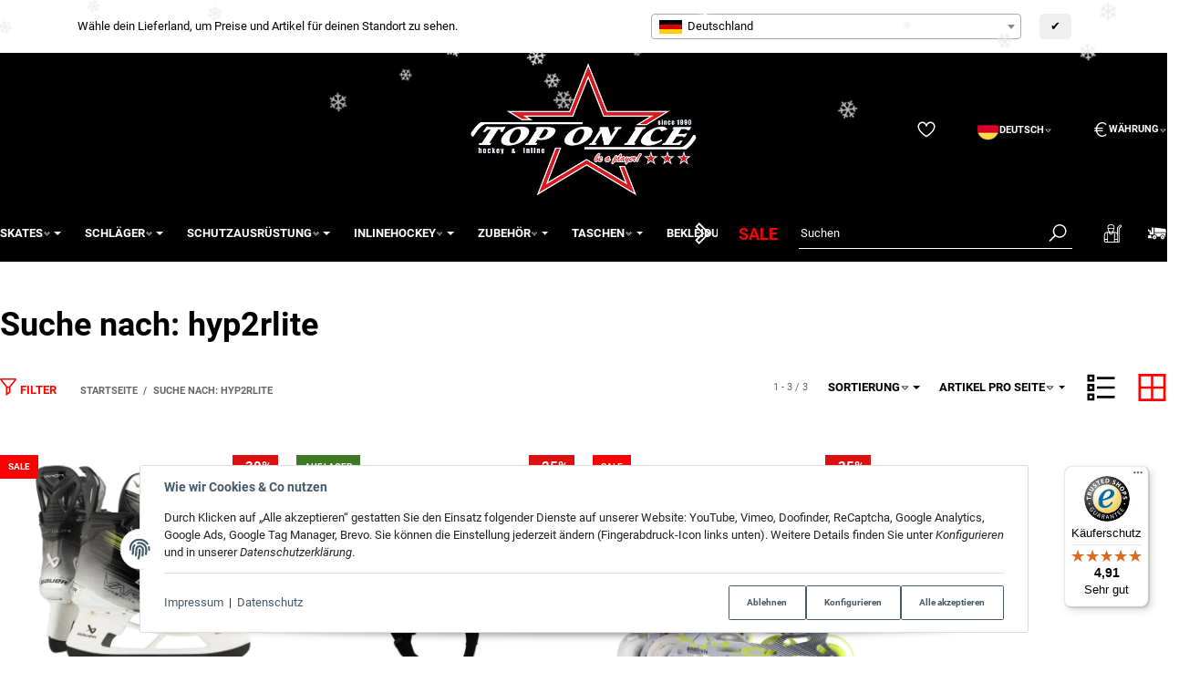

--- FILE ---
content_type: text/css
request_url: https://eishockey-onlineshop.de/templates/admorris_pro/styles/admorris/productlist.css?v=3460084a9dcdbed3a7bed131ee241de8
body_size: 1333
content:
.productlist-subcategories{--css-auto-grid-min:40ch;--css-auto-grid-gap:clamp(3.75rem,-2.0404rem + 10.2941vw,5.9375rem)clamp(1.25rem,-5.3676rem + 11.7647cqi,3.75rem)}.subcategory-card>a{display:block}.subcategory-card__title{color:#000;text-transform:uppercase;word-wrap:break-word;font-size:1.077rem;font-weight:700;display:block}.subcategory-card__title:hover{color:rgba(0,0,0,.6);text-decoration:none}@media (min-width:576px){.subcategory-card__title{font-size:1.385rem}}.subcategory-card__desc{color:rgba(0,0,0,.6)}.subcategory-card__sub-list{text-transform:uppercase;padding-top:var(--stack-spacing);border-top:1px solid rgba(0,0,0,.1);font-weight:700}.category-header{margin-bottom:2.5rem}.category-header>*{justify-content:center;align-items:flex-start}.category-header__description{color:rgba(0,0,0,.6);flex:300px}.result-options__row{flex-wrap:wrap;justify-content:flex-end;align-items:center;margin:0 -12px;display:flex}.result-options__row .form-control{font-size:1rem}.result-options__row .btn,.result-options__row .page-total,.result-options__row .form-control{height:auto;line-height:1.4rem}@media (max-width:0){.result-options__row>div:not(:first-child){align-self:flex-end}.result-options__row .btn,.result-options__row .page-total{padding:6px 12px}}.breadcrumb-wrapper{display:inline-block}.result-options__nav{flex-grow:1}.result-options__nav .breadcrumb{margin:0 12px;font-size:11px}.result-options__options{flex-wrap:wrap;flex-grow:1;order:5;justify-content:flex-end;display:flex}@media (min-width:0){.result-options__filter,.result-options__displayoptions{display:inline-block}}.result-options__displayoptions .dropdown-menu{left:auto;right:0}@media (max-width:-1px){.result-options__dropdowns{flex-basis:100%}}.filter-collapsible-control{order:1}.filter-dropdown__button svg{top:0}.result-options{margin-bottom:29px}.page-total{color:rgba(0,0,0,.6);white-space:nowrap;border:2px solid transparent;border-width:2px 0;padding:12px;font-size:11px}.page-total>span{vertical-align:-1px}.list-view-options__button{color:#000;padding:6px 12px;font-size:1.54rem}.list-view-options__button:active{box-shadow:none}.list-view-options__button.active.active.active.active{color:red}.active-filters{border-top:1px solid rgba(0,0,0,.1);padding-top:14px}.filter-navbar{justify-content:flex-end}.filter-navbar .filter-dropdown{display:inline-block}@media (max-width:0){.filter-navbar{flex-direction:column;align-items:flex-end;display:flex}}.productlist__row{gap:2rem calc(3vw + 2rem);position:relative}.productlist__results-wrapper{width:100%;transition:opacity .5s}@media (min-width:768px){.productlist__results-wrapper{order:1}}body:not(.no-js) .productlist__results-wrapper.is-loading{opacity:0;pointer-events:none}@media (min-width:992px){.productlist__sidepanel--fixed{width:250px}}.filter-item.filter-item a,.dropdown-menu .filter-item.filter-item a{align-items:center;gap:5px;display:flex}.filter-item .badge{color:#fff;background-color:red;margin-left:auto}.filter-item.filter-item.filter-item .value{padding-right:1rem}.filter-item.not-available{cursor:not-allowed}.filter-item.not-available a{pointer-events:none;color:gray}.filter-item.not-available a .badge{background-color:gray}.productlist__sidepanel .filter-item+.filter-item,.productlist__sidepanel .filter-item+.filter-item-collapse{margin-top:5px}.filter-sidebar-button{vertical-align:baseline;border-width:2px 0;font-weight:700}.filter-sidebar-button:hover{color:rgba(0,0,0,.6);text-decoration:none}.hr--small{margin:19px 0}.productlist-heading{margin:10px 0 45px}.productlist-heading__title{z-index:10;margin:0}@media (min-width:992px){.productlist-heading__title{font-size:4.15385rem}}.productlist-heading--banner{color:#fff;background-position:50%;background-size:cover;justify-content:center;align-items:center;min-height:245px;margin:0;padding:50px;display:flex;position:relative}.productlist-heading--banner .productlist-heading__title{color:#fff}@media (min-width:576px){.productlist-heading--banner{min-height:350px}.productlist-heading--align-left{justify-content:flex-start}.productlist-heading--align-left .productlist-heading__title{width:45%;margin-left:5%}.productlist-heading--align-right{justify-content:flex-end}.productlist-heading--align-right .productlist-heading__title{width:45%;margin-right:5%}}.productlist-heading__background{background-position:50%;background-size:cover;position:absolute;top:0;bottom:0;left:0;right:0}.productlist__loader{z-index:9999999;position:absolute;top:200px;left:50%;transform:translate(-50%)}.productlist__loader .la-ball-spin-clockwise{color:red}.no-js .productlist__loader{display:none}.productlist-pagination__pages{margin-right:auto}.load-more__wrapper,.load-prev__wrapper{margin:0 auto;display:inline-block}.load-more__pagination,.load-prev__pagination{cursor:pointer;text-align:center;color:rgba(0,0,0,.6);background:0 0;border:none;outline:none;width:100%;padding:10px;font-size:16px;transition:all .25s}.load-more__pagination:hover,.load-prev__pagination:hover{color:#000}.load-more__icon,.load-prev__icon{font-size:16px}.load-more__spinner,.load-prev__spinner{font-size:40px;display:none}.productlist--list .product-wrapper:last-child .product-list-item{border-bottom:0}:has(>.subcategory-card__image){container-type:inline-size}.subcategory-card__image{border-radius:0}@container (width>=400px){.subcategory-card__image{border-radius:0}}

--- FILE ---
content_type: application/javascript
request_url: https://eishockey-onlineshop.de/plugins/admorris_pro/frontend/js/jquery.flurry.js?v=3.1.2
body_size: 1712
content:
/**
 * Flurry jQuery Plugin
 *
 * Flurry is an easy-to-use animated snow plugin for jQuery. It takes advantage
 * of CSS transforms, CSS transitions and requestAnimationFrame to provide
 * smooth animation for modern browsers. Props to Jonathan Nicol @f6design
 * for boilerplate code
 * (see http://jonathannicol.com/blog/2012/05/06/a-jquery-plugin-boilerplate/)
 *
 * @link      https://github.com/joshmcrty/Flurry
 * @version   1.1.0
 * @author    Josh McCarty <josh@joshmccarty.com>
 * @copyright 2016 Josh McCarty
 * @license   https://github.com/joshmcrty/Flurry/blob/master/LICENSE GPLv2
 */
!function(n,e){!function(){for(var n=0,e=["ms","moz","webkit","o"],t=0;t<e.length&&!window.requestAnimationFrame;++t)window.requestAnimationFrame=window[e[t]+"RequestAnimationFrame"],window.cancelAnimationFrame=window[e[t]+"CancelAnimationFrame"]||window[e[t]+"CancelRequestAnimationFrame"];window.requestAnimationFrame||(window.requestAnimationFrame=function(e,t){var i=(new Date).getTime(),a=Math.max(0,16-Math.abs(i-n)),o=window.setTimeout((function(){e(i+a)}),a);return n=i+a,o}),window.cancelAnimationFrame||(window.cancelAnimationFrame=function(n){clearTimeout(n)})}();var t="flurry";function i(){var n=(document.body||document.documentElement).style;return n.transition!==e||n.WebkitTransition!==e||n.MozTransition!==e||n.MsTransition!==e||n.OTransition!==e}function a(n,e){return Math.floor(Math.random()*(e-n+1)+n)}function o(e,t,o){var r=e.character,s=r[Math.floor(Math.random()*r.length)],l=a(-Math.abs(e.wind),o+Math.abs(e.wind)),c=l+a(e.wind-e.windVariance,e.wind+e.windVariance),m=a(e.small,e.large),u=e.speed/((a(1.2*m,.8*m)-e.small)/(e.large-e.small)+.5),w=e.height-m,d=a(e.rotation-e.rotationVariance,e.rotation+e.rotationVariance),f=Array.isArray(e.color)?e.color[Math.floor(Math.random()*e.color.length)]:e.color,h={transform:"translateX("+c+"px) translateY("+w+"px) rotateZ("+d+"deg)",opacity:0},p=n("<span></span>");p.html(s).css({color:e.blur&&m<(e.large+e.small)/2?"transparent":f,"text-shadow":e.blur&&m<(e.large+e.small)/2?"0 0 1px "+f:"none",display:"inline-block","line-height":1,margin:0,padding:"2px","pointer-events":"none","font-size":m+"px",opacity:e.startOpacity,position:"absolute",top:"-"+1.2*e.large+"px",transform:"translateX("+l+"px) translateY(0px) rotateZ("+e.startRotation+"deg)",transition:"transform "+u/1e3+"s linear, opacity "+u/1e3+"s "+e.opacityEasing,"z-index":e.zIndex}).appendTo(t),i?(p.on("transitionend.flurry",(function(e){n(e.target).remove()})),window.requestAnimationFrame((function(){p.css(h)}))):p.animate(h,u,"linear",(function(){n(this).remove()}))}function r(i,a){var r=this,s=i,l=n(i);function c(n){a[n]!==e&&a[n].call(s)}return a=n.extend({height:l.height()>200?200:l.height(),useRelative:!l.is("body")},n.fn[t].defaults,a),n.each(a,(function(n,e){parseInt(e)&&(a[n]=parseInt(e))})),function(){!0===a.useRelative&&"static"===l.css("position")&&l.css({position:"relative"});var e,t,i,s,m=n(document.createElement("div")).addClass("flurry-container").css({margin:0,padding:0,position:"absolute",top:0,right:0,left:0,height:a.height,overflow:a.overflow,"pointer-events":"none"}).prependTo(l),u=m.width();n(window).resize((function(){u=m.width()})),r.flakeInterval=(e=function(){o(a,m,u)},t=a.frequency,i=(new Date).getTime(),(s=new Object).value=window.requestAnimationFrame((function n(){(new Date).getTime()-i>=t&&(e.call(),i=(new Date).getTime()),s.value=window.requestAnimationFrame(n)})),s),c("onInit")}(),{option:function(n,e){if(!e)return a[n];a[n]=parseInt(e)||e},destroy:function(){l.each((function(){var e,i=n(this);e=r.flakeInterval,window.cancelAnimationFrame?window.cancelAnimationFrame(e.value):window.webkitCancelAnimationFrame?window.webkitCancelAnimationFrame(e.value):window.webkitCancelRequestAnimationFrame?window.webkitCancelRequestAnimationFrame(e.value):window.mozCancelRequestAnimationFrame?window.mozCancelRequestAnimationFrame(e.value):window.oCancelRequestAnimationFrame?window.oCancelRequestAnimationFrame(e.value):window.msCancelRequestAnimationFrame?window.msCancelRequestAnimationFrame(e.value):clearInterval(e),c("onDestroy"),i.removeData("plugin_"+t)}))}}}n.fn[t]=function(i){if("string"==typeof arguments[0]){var a,o=arguments[0],s=Array.prototype.slice.call(arguments,1);return this.each((function(){if(!n.data(this,"plugin_"+t)||"function"!=typeof n.data(this,"plugin_"+t)[o])throw new Error("Method "+o+" does not exist on jQuery."+t);a=n.data(this,"plugin_"+t)[o].apply(this,s)})),a!==e?a:this}if("object"==typeof i||!i)return this.each((function(){n.data(this,"plugin_"+t)||n.data(this,"plugin_"+t,new r(this,i))}))},n.fn[t].defaults={onInit:function(){},onDestroy:function(){},character:["&#128293;"],color:"white",frequency:100,speed:3e3,small:8,large:28,wind:40,windVariance:20,rotation:90,rotationVariance:180,startRotation:0,startOpacity:1,endOpacity:0,opacityEasing:"cubic-bezier(1,.3,.6,.74)",blur:!0,overflow:"hidden",zIndex:9999}}(jQuery);

--- FILE ---
content_type: text/plain; charset=utf-8
request_url: https://eishockey-onlineshop.de/plugins/ws5_oss/getLocationFromIP2C?ip=127.0.0.0
body_size: -428
content:
1;XZ;XZZ;IANA Special-Purpose Address

--- FILE ---
content_type: image/svg+xml
request_url: https://eishockey-onlineshop.de/templates/admorris_pro/icons.svg?v=3e3b75debb49e6982cf2b1f60780def3
body_size: 13372
content:
<svg><defs/><symbol id="icon-alert" viewBox="0 0 100 100"><path d="M50 0c-4.2 0-7.7 3.4-7.7 7.7 0 .3.1.7.1 1-13.3 3.4-23.2 15.5-23.2 29.8v34.6c0 2.2-1.7 3.8-3.8 3.8h-3.8v7.7h28.5c-.5 1.3-1.6 2.4-1.6 3.8 0 6.3 5.2 11.5 11.5 11.5s11.5-5.2 11.5-11.5c0-1.5-1.1-2.5-1.6-3.8h28.5v-7.7h-3.8c-2.2 0-3.8-1.7-3.8-3.8V39.6c0-14.4-9.7-27.3-23.2-30.9 0-.3.1-.7.1-1C57.7 3.4 54.2 0 50 0zm.7 15.4c12.6.4 22.4 11.4 22.4 24.2v33.5c0 1.5 1.1 2.5 1.6 3.8H25.3c.5-1.3 1.6-2.4 1.6-3.8V38.5c0-13.1 10.7-23.5 23.8-23.1zM4.6 21.5c-6 13.2-6 28.5 0 41.7l7-3.2c-5.1-11.2-5.1-24.1 0-35.3l-7-3.2zm90.8 0l-7 3.2c5.1 11.2 5.1 24.1 0 35.3l7 3.2c6.1-13.3 6.1-28.5 0-41.7zM50 84.6c2.2 0 3.8 1.7 3.8 3.8s-1.7 3.8-3.8 3.8c-2.2 0-3.8-1.7-3.8-3.8s1.6-3.8 3.8-3.8z"/></symbol><symbol id="icon-angleUp" viewBox="0 0 100 100"><path d="M49.9 17.5l-2 1.9L18.3 49l-1.9 2 1.9 2 8.1 8.1 2 1.9 2-1.9 19.5-19.7L69.6 61l2 1.9 2-1.9 8.1-8.1 1.9-2-2-2-29.9-29.5-1.8-1.9zm0 7.6l25.7 25.8-4.3 4.1-19.6-19.5-1.8-1.9-2 1.8L28.3 55l-4.2-4.2 25.8-25.7zm0 22l-2 1.8-29.6 29.6-1.9 2 1.9 2 8.1 8.1 2 1.9 2-1.9 19.5-19.9 19.6 19.6 2 1.9 2-1.9 8.1-8.1 1.9-2-1.9-2L51.7 49l-1.8-1.9zm0 7.8l25.7 25.8-4.2 4.2L51.7 65l-1.8-1.9-2 1.9-19.6 19.6-4.2-4.2 25.8-25.5z"/></symbol><symbol id="icon-arrowCircleRight" viewBox="0 0 100 100"><path d="M50 0C22.4 0 0 22.4 0 50s22.4 50 50 50 50-22.4 50-50S77.6 0 50 0zm0 7.7c23.4 0 42.3 18.9 42.3 42.3S73.4 92.3 50 92.3 7.7 73.4 7.7 50 26.6 7.7 50 7.7zm2.8 17.7l-5.5 5.4 15.4 15.4H23.1v7.7h39.5L47.2 69.2l5.5 5.4L77.4 50 52.8 25.4z"/></symbol><symbol id="icon-backward" viewBox="0 0 100 100"><path d="M57.6 13.8l-5.1 3.9L13 47.2l-3.5 2.7 3.5 2.7 39.5 29.6 5.3 3.9V61.8l27.6 20.3 5.3 3.8v-72l-5.3 3.8-27.8 20.2V13.8zm26.3 13V73L56.2 52.6l-3.8-2.7 3.8-2.7 27.7-20.4zm-33 .2v46L20.5 50l30.4-23z"/></symbol><symbol id="icon-bars" viewBox="0 0 100 100"><path d="M0 12.5v8.3h100v-8.3H0zm0 33.3v8.3h100v-8.3H0zm0 33.4v8.3h100v-8.3H0z"/></symbol><symbol id="icon-caretDown" viewBox="0 0 100 100"><path d="M9.5 34.7l5.5 5.5L47.7 73l2.3 2.3 2.3-2.3L85 40.3l5.5-5.5h-81zm15.8 6.6h49.5L50 65.9 25.3 41.3z"/></symbol><symbol id="icon-caretRight" viewBox="0 0 100 100"><path d="M31.2 12.5v75l5.6-5.5 29.6-29.5 2.2-2.5-2.2-2.4L36.9 18l-5.7-5.5zm6.7 15.9L59.4 50 37.9 71.6V28.4z"/></symbol><symbol id="icon-chat" viewBox="0 0 100 100"><path d="M0,5.2v57.1h14.3v18.2l5.8-4.7l16.9-13.5h34.5V5.2H0z M7.1,12.3h57.1v42.9H34.5l-1,0.8l-12.1,9.6V55.2H7.1V12.3z
		 M78.6,19.5v7.1h14.3v42.9H78.6v10.4L65.5,69.5H38.7l-8.9,7.1h33.3l22.7,18.2V76.6H100V19.5H78.6z"/></symbol><symbol id="icon-check" viewBox="0 0 100 100"><path d="M94.8 13.3l-63 63L5.2 49.8 0 55l29.2 29.2 2.6 2.5 2.6-2.5L100 18.6l-5.2-5.3z"/></symbol><symbol id="icon-checkSquare" viewBox="0 0 100 100"><path d="M0 0v100h100V0H0zm9.1 9.1h81.8v81.8H9.1V9.1zM74 28.6l-33.1 33L26 46.7l-6.5 6.5 18.2 18.2 3.3 3.1 3.3-3.1L80.7 35 74 28.6z"/></symbol><symbol id="icon-chevronDown" viewBox="0 0 100 100"><path d="M24.3 27.3l-2 1.9-11 10.9-1.9 2L50 82.7l40.5-40.5-1.9-2-10.9-11-2-1.9L50 52.8 24.3 27.3zm0 8L48 58.9l2 1.9 2-1.9 23.7-23.7 6.9 6.9L50 74.7 17.4 42.2l6.9-6.9z"/></symbol><symbol id="icon-chevronDownCircle" viewBox="0 0 100 100"><path d="M50 0C22.4 0 0 22.4 0 50s22.4 50 50 50 50-22.4 50-50S77.6 0 50 0zm0 7.7c23.4 0 42.3 18.9 42.3 42.3S73.4 92.3 50 92.3 7.7 73.4 7.7 50 26.6 7.7 50 7.7zM29.7 37.6l-5.5 5.5 23.1 23.1 2.8 2.6 2.8-2.6L76 43.1l-5.5-5.5L50 57.9 29.7 37.6z"/></symbol><symbol id="icon-chevronLeft" viewBox="0 0 100 100"><path d="M61.8 12.5l-2 2L26.1 48l-1.9 2 2 2 33.5 33.5 2 2 2-2 10-10.1 2-2-2-1.9L52.2 50l21.5-21.5 2-2-2-2-10-10-1.9-2zm0 8l6.1 6.1L46.4 48l-2 2 2 2 21.5 21.5-6.1 6.1L32.2 50l29.6-29.5z"/></symbol><symbol id="icon-chevronLeftCircle" viewBox="0 0 100 100"><path d="M50 0C22.4 0 0 22.4 0 50s22.4 50 50 50 50-22.4 50-50S77.6 0 50 0zm0 7.7c23.4 0 42.3 18.9 42.3 42.3S73.4 92.3 50 92.3 7.7 73.4 7.7 50 26.6 7.7 50 7.7zm6.9 16.5l-23.1 23-2.7 2.8 2.6 2.8 23.1 23.1 5.5-5.5L42.1 50l20.3-20.3-5.5-5.5z"/></symbol><symbol id="icon-chevronRight" viewBox="0 0 100 100"><path d="M38.3 12.5l-2 2-10 10.1-2 2 2 2 21.3 21.3-21.4 21.5-2 2 2 2 10 10.1 2 2 2-2 33.6-33.6 2-2-2-2-33.5-33.4-2-2zm0 8L67.8 50 38.3 79.4l-6.1-6.1L53.7 52l2-2-2-2-21.4-21.3 6-6.2z"/></symbol><symbol id="icon-chevronRightCircle" viewBox="0 0 100 100"><path d="M50 0C22.4 0 0 22.4 0 50s22.4 50 50 50 50-22.4 50-50S77.6 0 50 0zm0 7.7c23.4 0 42.3 18.9 42.3 42.3S73.4 92.3 50 92.3 7.7 73.4 7.7 50 26.6 7.7 50 7.7zm-6.9 16.5l-5.5 5.5L57.9 50 37.6 70.3l5.5 5.5 23.1-23.1 2.6-2.8-2.6-2.8-23.1-22.9z"/></symbol><symbol id="icon-chevronUp" viewBox="0 0 100 100"><path d="M50 27.2L9.5 67.8l1.9 2 11.1 11.1 2 1.9L50 57.1l25.5 25.5 2-1.9 11.1-11.1 1.9-2L50 27.2zm0 8l32.4 32.6-6.9 6.9L52 51.1l-2-2-2 1.9-23.7 23.5-6.9-6.9L50 35.2z"/></symbol><symbol id="icon-chevronUpCircle" viewBox="0 0 100 100"><path d="M50 0C22.4 0 0 22.4 0 50s22.4 50 50 50 50-22.4 50-50S77.6 0 50 0zm0 7.7c23.4 0 42.3 18.9 42.3 42.3S73.4 92.3 50 92.3 7.7 73.4 7.7 50 26.6 7.7 50 7.7zm0 23.4l-2.8 2.6-23 23.2 5.5 5.5L50 42.1l20.3 20.3 5.5-5.5-23-23.1-2.8-2.7z"/></symbol><symbol id="icon-cogs" viewBox="0 0 100 100"><path d="M69.2 0v5.4C66 6 63 7.2 60.4 9l-4-3.7-5.3 5.7 3.9 3.6c-1.7 2.5-2.9 5.4-3.5 8.5h-5.4v7.7h5.4c.6 3.2 1.8 6.1 3.6 8.7l-4.1 4 5.5 5.5 4-4.1c2.6 1.8 5.5 3.1 8.7 3.6v5.4h7.7v-5.4c3.1-.6 6-1.8 8.5-3.5l3.6 3.9 5.7-5.3-3.7-4c1.8-2.6 3-5.6 3.6-8.8h5.4v-7.7h-5.4c-.6-3.2-1.8-6.1-3.6-8.7l3.6-3.6-5.4-5.4L85.6 9c-2.6-1.8-5.5-3-8.7-3.6V0h-7.7zM73 12.8c8 0 14.2 6.2 14.2 14.2S81 41.2 73 41.2 58.8 34.9 58.8 27 65.1 12.8 73 12.8zM23.1 35.5L16 38.4l2.8 7c-3.7 2.2-6.8 5.3-9 8.9l-6.9-2.8L0 58.6l6.9 2.8c-.5 2-.8 4.2-.8 6.4s.3 4.3.8 6.4L0 76.9 2.9 84l6.9-2.8c2.2 3.7 5.3 6.8 9 9L16 97.1l7.1 2.9 2.8-6.9c2 .5 4.2.8 6.4.8s4.3-.3 6.4-.8l2.8 6.9 7.1-2.9-2.8-6.9c3.6-2.2 6.7-5.4 8.9-9l7 2.8 2.9-7.1-7-2.8c.5-2 .8-4.2.8-6.4s-.3-4.3-.8-6.4l7-2.8-2.9-7.1-7 2.8c-2.2-3.6-5.3-6.7-8.9-8.9l2.8-7-7.1-2.9-2.8 7c-2-.5-4.2-.8-6.4-.8s-4.3.3-6.4.8l-2.8-6.9zm9.2 13.8c10.3 0 18.4 8.2 18.4 18.4s-8.2 18.5-18.4 18.5S13.7 78 13.7 67.7 22 49.3 32.3 49.3z"/></symbol><symbol id="icon-cross" viewBox="0 0 100 100"><path d="M7 0L0 7l43 43L0 93l7 7 43-43 43 43 7-7-43-43 43-43-7-7-43 43L7 0z"/></symbol><symbol id="icon-dollar" viewBox="0 0 100 100">
<path d="M46.2,0v8.1C35.2,9.9,26.9,19.4,26.9,30.8c0,6.8,3.2,12.1,7.5,15.5c4.3,3.4,9.4,5.3,14.2,7.2s9.3,3.9,12.3,6.2
	s4.6,4.8,4.6,9.5c0,8.3-6.9,15.4-15.4,15.4c-8.5,0-15.4-6.9-15.4-15.4v-3.8h-7.7v3.8c0,11.4,8.3,20.9,19.2,22.7v8.1h7.7v-8.1
	c10.9-1.8,19.2-11.5,19.2-22.7c0-6.9-3.2-12.1-7.5-15.5c-4.3-3.4-9.4-5.4-14.2-7.3s-9.3-3.8-12.3-6.1c-3-2.4-4.6-4.8-4.6-9.5
	c0-8.4,6.9-15.4,15.4-15.4c8.5,0,15.4,6.9,15.4,15.4v3.8h7.7v-3.8c0-11.4-8.3-20.9-19.2-22.7V0H46.2z"/>
</symbol><symbol id="icon-download" viewBox="0 0 100 100"><path d="M45.8 0v69l-22-22-6 6L47 82.2l3 2.9 3-2.9L82.2 53l-6-6-22 22V0h-8.4zM12.5 91.7v8.3h75v-8.3h-75z"/></symbol><symbol id="icon-envelope" viewBox="0 0 100 100"><path d="M0 15.4v69.2h100V15.4H0zm16.6 7.7h66.8L50 45.3 16.6 23.1zm-8.9 3.3l40.1 26.8 2.2 1.3 2.2-1.3 40.1-26.8v50.5H7.7V26.4z"/></symbol><symbol id="icon-euro" viewBox="0 0 100 100">
<path d="M60.5,0C40.8,0,24.8,16.2,20.2,37.5h-9.6v8.3h8.6c-0.1,1.4-0.3,2.8-0.3,4.2c0,1.4,0.2,2.8,0.3,4.2h-8.6v8.3h9.6
	C24.8,83.8,40.8,100,60.5,100c11.3,0,21.5-5.4,28.9-13.9l-6.4-5.5c-6.1,7-13.9,11.1-22.5,11.1c-14.6,0-27.5-12.1-31.8-29.2h35.9
	v-8.3H27.3c-0.1-1.4-0.1-2.8-0.1-4.2s0-2.8,0.1-4.2h37.4v-8.3H28.8C33.1,20.4,45.9,8.3,60.5,8.3c8.6,0,16.5,4.1,22.5,11.1l6.4-5.5
	C82.1,5.4,71.8,0,60.5,0z"/>
</symbol><symbol id="icon-externalLink" viewBox="0 0 100 100"><path d="M59.1 0v9.1h25.3L28.6 64.9l6.5 6.5 55.8-55.8v25.3h9.1V0H59.1zM0 18.2V100h81.8V40.9L72.7 50v40.9H9.1V27.3H50l9.1-9.1H0z"/></symbol><symbol id="icon-eye" viewBox="0 0 100 100"><path d="M50 23.9c-27.2 0-48.1 23.9-48.1 23.9L0 50l1.9 2.1S21 73.8 46.3 75.8c1.2.2 2.4.2 3.7.2 1.2 0 2.5-.1 3.7-.2 25.3-2 44.4-23.7 44.4-23.7L100 50l-1.9-2S77.2 23.9 50 23.9zm0 6.8c7.2 0 13.8 2 19.6 4.6 2.1 3.4 3.3 7.4 3.3 11.7 0 11.8-8.8 21.4-20.3 22.7h-.2c-.8 0-1.6.1-2.3.1-.9 0-1.7-.1-2.5-.1C36 68.4 27.2 58.7 27.2 47c0-4.3 1.1-8.2 3.2-11.6h-.1c5.7-2.9 12.4-4.7 19.7-4.7zm0 6.3c-5.4 0-9.8 4.4-9.8 9.8s4.4 9.8 9.8 9.8 9.8-4.4 9.8-9.8S55.4 37 50 37zm-28.5 3c-.5 2.2-.8 4.4-.8 6.7 0 5.7 1.6 11.1 4.5 15.6C16.9 57.6 11.2 52 9.4 50c1.5-1.5 5.9-5.9 12.1-10zm57 0c6.2 4.1 10.6 8.4 12.1 10-1.9 2-7.6 7.6-15.8 12.3 2.9-4.5 4.5-9.9 4.5-15.6 0-2.2-.3-4.5-.8-6.7z"/></symbol><symbol id="icon-eyeSlash" viewBox="0 0 100 100"><path d="M10 5.3L5.3 10l20.3 20.2 36.2 36.2 6.2 6.3 22 22 4.7-4.7-20.3-20.2C88.2 63 97.5 52.8 98 52.2l2-2.2-1.9-2.1C97.2 46.9 76.4 24 50 24c-6.4 0-12.4 1.4-17.9 3.5L10 5.3zm40 25.1c7 0 13.6 2 19.6 4.7 2.1 3.5 3.3 7.5 3.3 11.6 0 5.9-2.3 11.3-6 15.4l-9.3-9.3c1.4-1.7 2.2-3.8 2.2-6.1 0-5.4-4.4-9.8-9.8-9.8-2.3 0-4.4.9-6.1 2.2l-6.6-6.6c4-1.2 8.3-2.1 12.7-2.1zm-30.3 3C9.2 39.8 2.4 47.3 1.9 47.9L0 50l1.9 2.1c.8.9 20.1 22.1 45 23.7 1 .1 2 .2 3.1.2s2-.1 3.1-.2c2.7-.2 5.3-.5 7.8-1.1l-5.8-5.8c-1.7.4-3.3.6-5.1.6-12.6 0-22.8-10.2-22.8-22.8 0-1.7.2-3.4.6-5.1l-8.1-8.2zm1.8 6.6c-.5 2.2-.8 4.4-.8 6.7 0 5.7 1.6 10.9 4.4 15.4C17.6 57.8 11.9 52.8 9 50c2.4-2.4 6.8-6.3 12.5-10zm57 0c5.7 3.7 10.1 7.6 12.5 10-2.9 2.8-8.7 7.9-16.2 12.2 2.8-4.5 4.5-9.8 4.5-15.5 0-2.2-.3-4.5-.8-6.7z"/></symbol><symbol id="icon-facebook" viewBox="0 0 100 100">
<path d="M50,0C22.4,0,0,22.4,0,50s22.4,50,50,50s50-22.4,50-50S77.6,0,50,0z M50,8.3c23.1,0,41.7,18.6,41.7,41.7
	c0,20.9-15.4,38.2-35.5,41.2v-29h11.9l1.9-12.1H56.2v-6.6c0-5,1.6-9.4,6.3-9.4H70V23.6c-1.3-0.2-4.1-0.6-9.4-0.6
	c-11,0-17.5,5.8-17.5,19.1v8H31.8v12.1h11.3v28.9C23.4,87.8,8.3,70.7,8.3,50C8.3,26.9,26.9,8.3,50,8.3z"/>
</symbol><symbol id="icon-facebook" viewBox="0 0 100 100">
<path d="M9.1,0C4.1,0,0,4.1,0,9.1v81.8c0,5,4.1,9.1,9.1,9.1h81.8c5,0,9.1-4.1,9.1-9.1V9.1c0-5-4.1-9.1-9.1-9.1H9.1z M9.1,9.1h81.8
	v81.8H67.3V60.2h11.8l1.7-13.6H67.3v-8.8c0-4,1-6.7,6.7-6.7h7.4V18.8c-1.3-0.2-5.6-0.4-10.7-0.4c-10.5,0-17.6,6.3-17.6,18v10.2H41.2
	v13.6h11.9v30.7h-44V9.1z"/>
</symbol><symbol id="icon-filter" viewBox="0 0 100 100"><path d="M4.2 0v9.8l.9 1.2 32.4 40.5V100l6.6-4.9 16.7-12.5 1.7-1.3V51.4l32.4-40.5.9-1.2V0H4.2zm9.5 8.3h72.7l-30 37.5H43.6L13.7 8.3zm32.1 45.9h8.3v22.9l-8.3 6.2V54.2z"/></symbol><symbol id="icon-googlePlus" viewBox="0 0 100 100">
<path d="M0,0v100h100V0H0z M9.1,9.1h81.8v81.8H9.1V9.1z M39.1,27.3c-11.5,0-20.9,9.3-20.9,20.8c0,11.5,9.3,20.9,20.9,20.9
	c12,0,20-8.4,20-20.4c0-1.3-0.1-2.1-0.4-3.2H39.1v6.9h11.8c-0.5,3-3.6,9-11.8,9c-7.1,0-12.9-5.9-12.9-13.2C26.1,40.9,32,35,39.1,35
	c4,0,6.8,1.8,8.3,3.2l5.7-5.4C49.4,29.3,44.7,27.3,39.1,27.3z M69.7,40.9v6h-6V53h6v6h6.1v-6h6V47h-6v-6H69.7z"/>
</symbol><symbol id="icon-grid" viewBox="0 0 100 100"><path d="M0 0v100h100V0H0zm9.1 9.1h36.4v36.4H9.1V9.1zm45.4 0h36.4v36.4H54.5V9.1zM9.1 54.5h36.4v36.4H9.1V54.5zm45.4 0h36.4v36.4H54.5V54.5z"/></symbol><symbol id="icon-heart" viewBox="0 0 100 100"><path d="M50 92.6l-1.9-1.1C46.1 90.4 0 63.3 0 34.3 0 19.5 12.1 7.4 26.9 7.4c9.8 0 18.4 5.2 23.1 13.1 4.7-7.8 13.3-13.1 23.1-13.1 14.8 0 26.9 12.1 26.9 26.9 0 29-46.1 56-48.1 57.2L50 92.6zM26.9 15.1c-10.6 0-19.2 8.6-19.2 19.2 0 21.6 33.8 44 42.3 49.3 8.5-5.3 42.3-27.8 42.3-49.3 0-10.6-8.6-19.2-19.2-19.2s-19.2 8.6-19.2 19.2h-7.7c0-10.6-8.7-19.2-19.3-19.2z"/></symbol><symbol id="icon-home" viewBox="0 0 100 100"><path d="M50,3.7l-2.6,2.5L0,53.6l5.2,5.2l4.7-4.7v42.1h32.8V59.9h14.6v36.4h32.8V54.2l4.7,4.7l5.2-5.2L52.6,6.2L50,3.7z M50,14.1
		l32.8,32.8V89H64.6V52.6H35.4V89H17.2V46.9L50,14.1z"/></symbol><symbol id="icon-info" viewBox="0 0 100 100"><path d="M50 0C22.4 0 0 22.4 0 50s22.4 50 50 50 50-22.4 50-50S77.6 0 50 0zm0 7.7c23.4 0 42.3 18.9 42.3 42.3S73.4 92.3 50 92.3 7.7 73.4 7.7 50 26.6 7.7 50 7.7zm-3.8 19.2v7.7h7.7v-7.7h-7.7zm0 15.4v30.8h7.7V42.3h-7.7z"/></symbol><symbol id="icon-instagram" viewBox="0 0 100 100">
<path d="M29.4,0C13.3,0,0,13.2,0,29.4v41.2C0,86.7,13.2,100,29.4,100h41.2c16.1,0,29.4-13.2,29.4-29.4V29.4C100,13.3,86.8,0,70.6,0
	H29.4z M29.4,9.1h41.2c11.2,0,20.3,9.1,20.3,20.3v41.2c0,11.2-9.1,20.3-20.3,20.3H29.4c-11.2,0-20.3-9.1-20.3-20.3V29.4
	C9.1,18.2,18.2,9.1,29.4,9.1z M76.8,19c-2.3,0-4.1,1.8-4.1,4.1s1.8,4.1,4.1,4.1c2.3,0,4.1-1.8,4.1-4.1S79.1,19,76.8,19z M50,22.7
	C35,22.7,22.7,35,22.7,50S35,77.3,50,77.3S77.3,65,77.3,50S65,22.7,50,22.7z M50,31.8c10.1,0,18.2,8.1,18.2,18.2S60.1,68.2,50,68.2
	S31.8,60.1,31.8,50S39.9,31.8,50,31.8z"/>
</symbol><symbol id="icon-languageSelection" viewBox="0 0 100 100">
<path d="M50,0C22.4,0,0,22.4,0,50s22.4,50,50,50s50-22.4,50-50S77.6,0,50,0z M50,8.3c8.2,0,15.8,2.4,22.3,6.5l-3.4,0.4l0.8,8.3
	l-4.4-2l-3.6,3.1l0.7,8.6l9-2.9l11.2,3.6l-2.9,5.2l-6.8-4.2l-7.3,1l-7.2,5.3l-4,12.5l8.1,6.6c0,0,8.3-1.4,8.7-1.4s3.5,7.6,3.5,7.6
	L68,87.6c-5.4,2.6-11.5,4-18,4c-1.3,0-2.6-0.1-3.9-0.3l-4.6-7.9L46,66.8L29.2,54.2H13.7l-4-8.2l11.2-8.9l16.7-7.9L35,18.1l7.2-1.6
	l3.4,4.7l12.5-2.3l-2.2-9.6l-9.2-0.7C47.7,8.5,48.9,8.3,50,8.3z M45.3,8.6l-6.5,2.7l-3.1-0.5C38.8,9.7,41.9,9,45.3,8.6z M8.6,53.3
	l4,4.7v8.6l7.8,8.6h4.8l11.8,14.6C21.4,84.6,9.9,70.4,8.6,53.3z"/>
</symbol><symbol id="icon-linkedin" viewBox="0 0 100 100">
<path d="M11.4,0C5.1,0,0,5.1,0,11.4v77.3C0,94.9,5.1,100,11.4,100h77.3c6.2,0,11.4-5.1,11.4-11.4V11.4C100,5.1,94.9,0,88.6,0H11.4z
	 M11.4,9.1h77.3c1.3,0,2.3,1,2.3,2.3v77.3c0,1.3-1,2.3-2.3,2.3H11.4c-1.3,0-2.3-1-2.3-2.3V11.4C9.1,10.1,10.1,9.1,11.4,9.1z
	 M24.7,16.9c-4.3,0-7.8,3.5-7.8,7.8s3.5,7.8,7.8,7.8s7.8-3.5,7.8-7.8S29,16.9,24.7,16.9z M65.8,37.6c-6.5,0-10.8,3.6-12.6,7h-0.3v-6
	H40.1v43.2h13.4V60.5c0-5.6,1.1-11.1,8.1-11.1c6.9,0,7,6.4,7,11.4v21h13.4V58.1C81.8,46.5,79.4,37.6,65.8,37.6z M18.2,38.6v43.2
	h13.5V38.6H18.2z"/>
</symbol><symbol id="icon-list" viewBox="0 0 100 100"><path d="M0 2.2v26.1h26.1V2.2H0zm8.7 8.7h8.7v8.7H8.7v-8.7zm26.1 0v8.7H100v-8.7H34.8zM0 37v26h26.1V37H0zm8.7 8.7h8.7v8.7H8.7v-8.7zm26.1 0v8.7H100v-8.7H34.8zM0 71.7v26.1h26.1V71.7H0zm8.7 8.7h8.7v8.7H8.7v-8.7zm26.1 0v8.7H100v-8.7H34.8z"/></symbol><symbol id="icon-lock" viewBox="0 0 100 100"><path d="M50,0C35.2,0,23.1,12.1,23.1,26.9v11.5H11.5V100h76.9V38.5H76.9V26.9C76.9,12.1,64.8,0,50,0z M50,7.7
		c10.6,0,19.2,8.6,19.2,19.2v11.5H30.8V26.9C30.8,16.3,39.4,7.7,50,7.7z M19.2,46.2h61.5v46.2H19.2V46.2z"/></symbol><symbol id="icon-mapMarker" viewBox="0 0 100 100"><path d="M50 0C31.5 0 16.4 15.1 16.4 33.6c0 5.3 2.1 11.3 5 17.9 2.9 6.6 6.6 13.6 10.4 20.1 7.5 13.1 15.2 24 15.2 24l3 4.4 3-4.4s7.6-10.9 15.2-23.9c3.8-6.5 7.5-13.5 10.4-20.1 2.9-6.6 5-12.6 5-17.9C83.6 15.1 68.5 0 50 0zm0 7.5c14.5 0 26.2 11.7 26.2 26.2 0 3-1.6 8.7-4.3 14.8-2.7 6.2-6.5 13-10.2 19.4C55.8 78 52.2 83.4 50 86.6c-2.2-3.2-5.8-8.6-11.7-18.7-3.7-6.4-7.4-13.2-10.2-19.4-2.7-6.2-4.3-11.8-4.3-14.8C23.8 19.1 35.5 7.5 50 7.5zm0 18.7c-4.1 0-7.5 3.3-7.5 7.5s3.3 7.5 7.5 7.5 7.5-3.3 7.5-7.5-3.4-7.5-7.5-7.5z"/></symbol><symbol id="icon-pencil" viewBox="0 0 100 100"><path d="M83,0c-4.3,0-8.6,1.7-12,5l-65,65l-0.3,1.3L1.3,94L0,100l6-1.3l22.6-4.5l1.3-0.3l65-65c6.7-6.7,6.7-17.2,0-23.9
		C91.6,1.7,87.3,0,83,0z M83,7.8c2.1,0,4.2,0.9,6.2,3c4,4,4,8.3,0,12.3l-3,2.8L74,13.8l2.8-3C78.9,8.8,81,7.8,83,7.8z M68.3,19.5
		l12.2,12.2L30.7,81.5C28,76.2,23.8,72,18.5,69.3L68.3,19.5z M13.2,76c4.9,2,8.8,5.9,10.8,10.8l-13.5,2.7L13.2,76z"/></symbol><symbol id="icon-phone" viewBox="0 0 100 100">
<path d="M21.8,0.1c-2,0-4,0.7-5.6,2l-0.2,0.1l-0.1,0.1l-12,12.4l0.1,0.1c-3.7,3.4-4.8,8.5-3.2,13c0,0,0,0.1,0,0.1
	C4,37.2,12.3,55.2,28.5,71.4c16.3,16.3,34.5,24.3,43.5,27.8h0.1c4.7,1.6,9.7,0.4,13.3-2.6l12.1-12.1c3.2-3.2,3.2-8.7,0-11.9L82,57
	l-0.1-0.2c-3.2-3.2-8.8-3.2-12,0l-7.7,7.7c-2.8-1.3-9.4-4.8-15.7-10.8c-6.3-6-9.5-12.9-10.7-15.6l7.7-7.7c3.2-3.2,3.3-8.6-0.1-11.8
	l0.1-0.1l-0.4-0.4L27.8,2.3l-0.1-0.1l-0.2-0.1C25.8,0.8,23.8,0.1,21.8,0.1z M21.8,7.7c0.3,0,0.6,0.1,0.8,0.4L38,23.8l0.4,0.4
	c0,0,0.2,0.4-0.2,0.8l-9.6,9.6l-1.8,1.7l0.8,2.4c0,0,4.4,11.8,13.7,20.6l0.8,0.7c8.9,8.1,19.4,12.6,19.4,12.6l2.4,1.1l11.4-11.4
	c0.7-0.7,0.5-0.7,1.2,0L92.2,78c0.7,0.7,0.7,0.4,0,1.1L80.5,90.8c-1.8,1.5-3.6,1.8-5.9,1.1C65.9,88.5,49,81.1,33.9,66
	c-15.2-15.2-23.1-32.4-26-40.8c-0.6-1.6-0.2-3.9,1.2-5L9.3,20L21,8.1C21.2,7.9,21.5,7.7,21.8,7.7z"/>
</symbol><symbol id="icon-pinterest" viewBox="0 0 100 100">
<path d="M50,0C22.4,0,0,22.4,0,50c0,21.2,13.2,39.3,31.8,46.6c-0.4-4-0.8-10,0.2-14.4c0.9-3.9,5.9-24.9,5.9-24.9s-1.5-3-1.5-7.4
	c0-6.9,4-12.1,9-12.1c4.3,0,6.3,3.2,6.3,7c0,4.3-2.7,10.7-4.2,16.7c-1.2,5,2.5,9,7.4,9c8.9,0,15.7-9.4,15.7-22.9
	c0-12-8.6-20.3-20.9-20.3C35.6,27.3,27.2,38,27.2,49c0,4.3,1.7,8.9,3.7,11.4c0.4,0.5,0.5,0.9,0.3,1.4c-0.4,1.6-1.2,5-1.4,5.7
	c-0.2,0.9-0.7,1.1-1.7,0.7c-6.2-2.9-10.2-12-10.2-19.4c0-15.8,11.5-30.3,33-30.3c17.4,0,30.8,12.4,30.8,28.9
	c0,17.2-10.9,31.1-25.9,31.1c-5.1,0-9.8-2.6-11.5-5.7c0,0-2.5,9.5-3.1,11.9c-1.1,4.3-4.2,9.8-6.2,13.1c4.7,1.4,9.7,2.2,14.8,2.2
	c27.6,0,50-22.4,50-50S77.6,0,50,0z"/>
</symbol><symbol id="icon-pound" viewBox="0 0 100 100">
<path d="M57.7,0c-1.2,0-2.5,0.1-3.7,0.3c-14.4,1.9-26.7,14.3-26.7,30c0,5.1,1.3,10.2,3,15.2H18.2v9.1h15.5c0.9,2.5,1.6,5,2.3,7.5
	c2.6,10,2.8,19-6.2,28.8H13.6v9.1h72.7V77.3h-9.1v13.6H41.2c6.3-10.5,6-21.6,3.6-31.1c-0.5-1.8-1-3.5-1.6-5.3h25v-9.1h-28
	c-2.1-5.9-3.8-11.2-3.8-15.2c0-14.7,15-25.2,29-19.6l3.4-8.4C65,0.8,61.3,0,57.7,0z"/>
</symbol><symbol id="icon-questionMark" viewBox="0 0 100 100"><path d="M50 0C22.4 0 0 22.4 0 50s22.4 50 50 50 50-22.4 50-50S77.6 0 50 0zm0 8.3c23.1 0 41.7 18.6 41.7 41.7S73.1 91.7 50 91.7 8.3 73.1 8.3 50 26.9 8.3 50 8.3zM50 25c-9.2 0-16.7 7.5-16.7 16.7h8.3c0-4.7 3.7-8.3 8.3-8.3s8.3 3.7 8.3 8.3c0 3.2-2.1 6-5.1 7l-1.7.5c-3.4 1.1-5.7 4.4-5.7 7.9v5.3H54v-5.3l1.7-.5c6.4-2.1 10.8-8.2 10.8-15C66.7 32.5 59.2 25 50 25zm-4.2 41.7V75h8.3v-8.3h-8.3z"/></symbol><symbol id="icon-recentSales" viewBox="0 0 100 100">
<style type="text/css">
	.st0{fill:url(#SVGID_1_);}
</style>
<g>
	
		<linearGradient id="SVGID_1_" gradientUnits="userSpaceOnUse" x1="24" y1="97.7535" x2="24" y2="57.8218" gradientTransform="matrix(2.0833 0 0 -2.0833 0 208.3333)">
		<stop offset="0" style="stop-color:#FEDE00"/>
		<stop offset="1" style="stop-color:#F5AA00"/>
	</linearGradient>
	<path class="st0" d="M73.2,44.1H54.3L74.4,3.9C75.3,2.1,74,0,72,0H44.4c-2,0-3.7,1.3-4.3,3.2L24.5,53.8c-0.6,1.8,0.8,3.6,2.7,3.6
		h17.4L31.9,98.7c-0.4,1,0.9,1.8,1.6,1L75,48.1C76.4,46.6,75.3,44.1,73.2,44.1z"/>
</g>
</symbol><symbol id="icon-refresh" viewBox="0 0 100 100"><path d="M50 0C28.7 0 10.9 13.2 3.6 31.8l7.7 3.1C17.4 19.3 32.1 8.3 50 8.3 63.5 8.3 75.6 15 83.1 25H66.7v8.3h29.2V4.2h-8.3v12.9C78.4 6.6 64.9 0 50 0zm38.7 65.1C82.6 80.7 67.9 91.7 50 91.7 36.3 91.7 24.3 85 16.8 75h16.5v-8.3H4.2v29.2h8.3v-13C21.6 93.3 35 100 50 100c21.3 0 39.1-13.2 46.4-31.8l-7.7-3.1z"/></symbol><symbol id="icon-reorder" viewBox="0 0 100 100">
<g>
	<path d="M23.8,27.7c-1.3,0-2.4,1.1-2.4,2.4s1.1,2.4,2.4,2.4h5.3l6.3,25.2c0.5,2.1,2.5,3.6,4.7,3.6h27.6c2.2,0,4-1.4,4.6-3.5
		l6.2-22.9H38.3l1.2,4.8h32.8l-4.6,16.8H40.2l-6.3-25.2c-0.5-2.2-2.5-3.6-4.7-3.6C29.1,27.7,23.8,27.7,23.8,27.7z M64.7,61.3
		c-3.9,0-7.2,3.3-7.2,7.2s3.3,7.2,7.2,7.2s7.2-3.3,7.2-7.2S68.6,61.3,64.7,61.3z M43.1,61.3c-3.9,0-7.2,3.3-7.2,7.2s3.3,7.2,7.2,7.2
		s7.2-3.3,7.2-7.2S47,61.3,43.1,61.3z M43.1,66.2c1.4,0,2.4,1,2.4,2.4s-1,2.4-2.4,2.4s-2.4-1-2.4-2.4C40.7,67.2,41.7,66.2,43.1,66.2
		z M64.7,66.2c1.4,0,2.4,1,2.4,2.4s-1,2.4-2.4,2.4c-1.4,0-2.4-1-2.4-2.4C62.3,67.2,63.3,66.2,64.7,66.2z"/>
	<path d="M77.3,23.6c0,1.3,1.1,2.4,2.4,2.4h16.9V9.2c0-1.3-1.1-2.4-2.4-2.4s-2.4,1.1-2.4,2.4V18C82.3,6.6,68.3,0,53.4,0
		c-27.6,0-50,22.4-50,50s22.4,50,50,50c16.3,0,31.6-8,41-21.3c0.8-1.1,0.5-2.6-0.6-3.4s-2.6-0.5-3.4,0.6C82,88,68.1,95.2,53.4,95.2
		C28.5,95.2,8.2,74.9,8.2,50S28.5,4.8,53.4,4.8c13.5,0,26.3,6.1,34.8,16.4h-8.6C78.4,21.2,77.3,22.3,77.3,23.6z"/>
</g>
</symbol><symbol id="icon-save" viewBox="0 0 100 100"><path d="M0 0v100h100V20.9l-1.3-1.4L80.5 1.3 79.1 0H0zm9.1 9.1h13.6v27.3h54.5V11.1l13.6 13.6v66.2h-9.1V50H18.2v40.9H9.1V9.1zm22.7 0H50v9.1h9.1V9.1h9.1v18.2H31.8V9.1zm-4.5 50h45.5v31.8H27.3V59.1z"/></symbol><symbol id="icon-search" viewBox="0 0 100 100"><path d="M61.1 0C39.7 0 22.2 17.5 22.2 38.9c0 9.3 3.3 17.8 8.7 24.5l-31 31 5.6 5.6 31-31c6.7 5.5 15.2 8.7 24.5 8.7 21.4 0 38.9-17.5 38.9-38.9S82.5 0 61.1 0zm0 7.8c17.2 0 31.1 13.9 31.1 31.1S78.3 70 61.1 70 30 56.1 30 38.9 43.9 7.8 61.1 7.8z"/></symbol><symbol id="icon-shoppingCart" viewBox="0 0 100 100"><path d="M4.2 7.9C1.9 7.9 0 9.8 0 12.1c0 2.3 1.9 4.2 4.2 4.2h9.3l11.1 44.2c.9 3.7 4.3 6.3 8.2 6.3h48.3c3.8 0 7-2.5 8-6.2L100 20.5H29.5l2.1 8.4h57.5l-8 29.5H32.8L21.7 14.2c-.9-3.8-4.3-6.3-8.2-6.3H4.2zm71.6 58.9c-6.9 0-12.6 5.7-12.6 12.6 0 6.9 5.7 12.6 12.6 12.6s12.6-5.7 12.6-12.6c0-6.9-5.7-12.6-12.6-12.6zm-37.9 0c-6.9 0-12.6 5.7-12.6 12.6C25.3 86.3 31 92 37.9 92s12.6-5.7 12.6-12.6c0-6.9-5.7-12.6-12.6-12.6zm0 8.5c2.4 0 4.2 1.8 4.2 4.2 0 2.4-1.8 4.2-4.2 4.2s-4.2-1.8-4.2-4.2c0-2.4 1.8-4.2 4.2-4.2zm37.9 0c2.4 0 4.2 1.8 4.2 4.2 0 2.4-1.8 4.2-4.2 4.2s-4.2-1.8-4.2-4.2c0-2.4 1.8-4.2 4.2-4.2z"/></symbol><symbol id="icon-signIn" viewBox="0 0 100 100"><path d="M25 0v38.5h7.7V7.7h53.8v84.6H32.7V61.5H25V100h69.2V0H25zm24.4 31.9l-5.5 5.5 8.8 8.8H5.8v7.7h46.9l-8.8 8.8 5.5 5.5 15.4-15.4 2.6-2.8-2.6-2.8-15.4-15.3z"/></symbol><symbol id="icon-signOut" viewBox="0 0 100 100"><path d="M25 0v38.5h7.7V7.7h53.8v84.6H32.7V61.5H25V100h69.2V0H25zm24.4 31.9l-5.5 5.5 8.8 8.8H5.8v7.7h46.9l-8.8 8.8 5.5 5.5 15.4-15.4 2.6-2.8-2.6-2.8-15.4-15.3z"/></symbol><symbol id="icon-skype" viewBox="0 0 100 100">
<path d="M29.2,0C13.1,0,0,13.1,0,29.2c0,4.3,1.3,8.3,3,12C2.5,44,2.1,47,2.1,50c0,26.4,21.5,47.9,47.9,47.9c3,0,6-0.4,8.9-0.9
	c3.7,1.7,7.7,3,12,3c16.1,0,29.2-13.1,29.2-29.2c0-4.3-1.3-8.3-3-12c0.5-2.9,0.9-5.8,0.9-8.9C97.9,23.6,76.4,2.1,50,2.1
	c-3,0-6,0.4-8.9,0.9C37.5,1.3,33.5,0,29.2,0z M29.2,8.3c3.6,0,6.9,0.9,9.9,2.5c0.9,0.5,1.9,0.6,2.9,0.4c2.6-0.5,5.3-0.8,8.1-0.8
	c21.9,0,39.6,17.7,39.6,39.6c0,2.8-0.2,5.5-0.8,8.1c-0.2,1-0.1,2,0.4,2.9c1.6,2.9,2.5,6.3,2.5,9.9c0,11.6-9.3,20.8-20.8,20.8
	c-3.6,0-6.9-0.9-9.9-2.5c-0.9-0.5-1.9-0.6-2.9-0.4c-2.6,0.5-5.3,0.8-8.1,0.8c-21.9,0-39.6-17.7-39.6-39.6c0-2.8,0.2-5.5,0.8-8.1
	c0.2-1,0.1-2-0.4-2.9c-1.6-2.9-2.5-6.3-2.5-9.9C8.3,17.6,17.6,8.3,29.2,8.3z M49.3,21.5C39,21.5,28,25.8,28,37.5
	c0,5.6,2,11.6,13,14.3l13.8,3.4c4.2,1,5.2,3.4,5.2,5.5c0,3.5-3.5,6.9-9.8,6.9c-12.3,0-10.7-9.4-17.3-9.4c-3,0-5.1,2-5.1,4.9
	c0,5.7,7,13.2,22.4,13.2c14.7,0,21.9-7.1,21.9-16.5c0-6.1-2.8-12.5-13.9-15L48,42.4c-3.9-0.9-8.3-2-8.3-5.6c0-3.6,3.1-6.2,8.7-6.2
	c11.3,0,10.4,7.8,16,7.8c3,0,5.5-1.7,5.5-4.7C69.9,26.7,58.8,21.5,49.3,21.5z"/>
</symbol><symbol id="icon-spinner" viewBox="0 0 100 100"><path d="M52 0c-6.7 0-12.1 5.4-12.1 12.1S45.3 24.2 52 24.2s12.1-5.4 12.1-12.1S58.7 0 52 0zM23.5 13.9c-5.6 0-10.1 4.5-10.1 10.1s4.5 10.1 10.1 10.1S33.6 29.6 33.6 24s-4.5-10.1-10.1-10.1zm57.1 6c-2.2 0-4 1.8-4 4s1.8 4 4 4 4-1.8 4-4-1.8-4-4-4zm-69 23.5c-5 0-9.1 4.1-9.1 9.1s4.1 9.1 9.1 9.1 9.1-4.1 9.1-9.1-4.1-9.1-9.1-9.1zm80.8 4.1c-2.8 0-5.1 2.3-5.1 5.1s2.3 5.1 5.1 5.1 5.1-2.3 5.1-5.1-2.3-5.1-5.1-5.1zM23.5 72.9c-4.5 0-8.1 3.6-8.1 8.1s3.6 8.1 8.1 8.1 8.1-3.6 8.1-8.1-3.6-8.1-8.1-8.1zm57.1 2c-3.3 0-6.1 2.7-6.1 6.1 0 3.3 2.7 6.1 6.1 6.1 3.3 0 6.1-2.7 6.1-6.1-.1-3.4-2.8-6.1-6.1-6.1zM52 85.8c-3.9 0-7.1 3.2-7.1 7.1s3.2 7.1 7.1 7.1 7.1-3.2 7.1-7.1c0-4-3.2-7.1-7.1-7.1z"/></symbol><symbol id="icon-squareO" viewBox="0 0 100 100"><path d="M0 0v100h100V0H0zm9.1 9.1h81.8v81.8H9.1V9.1z"/></symbol><symbol id="icon-star" viewBox="0 0 100 100"><path d="M100 38.8L64.5 35 50 2.5 35.5 35 0 38.8l26.5 23.9-7.4 34.9L50 79.7l30.9 17.8-7.4-34.9L100 38.8z"/></symbol><symbol id="icon-starHalfOutlined" viewBox="0 0 100 100"><path d="M50 2.5l-3.2 7.1-11.3 25.5L7.8 38l-7.8.8L5.9 44l20.6 18.6-5.8 27.2-1.6 7.6h.1l6.8-3.9 24-13.8 24.1 13.8 6.9 3.9-1.6-7.6-5.8-27.2L94.1 44l5.9-5.2-7.8-.9-27.7-2.8L53.2 9.6 50 2.5zm0 17.1l8.9 20.2.9 1.7 2 .2 22 2.3-16.5 14.8-1.5 1.3.4 2 4.6 21.6-19.1-11-1.7-1V19.6z"/></symbol><symbol id="icon-starOutlined" viewBox="0 0 100 100"><path d="M50 2.5l-3.2 7.2L35.5 35 7.8 38l-7.8.8L5.9 44l20.6 18.6-5.8 27.2-1.6 7.6 6.9-3.9 24-13.8 24 13.9 6.9 3.9-1.6-7.6-5.8-27.2 20.6-18.6 5.9-5.2-7.9-.9-27.7-3L53.1 9.6 50 2.5zm0 17.1l8.9 20.2.9 1.9 2 .2 21.9 2.3-16.5 14.6-1.5 1.4.4 2 4.6 21.5-19.1-11-1.6-1.1-1.7 1.1-19.1 10.9 4.6-21.5.4-2-1.5-1.4-16.4-14.6 21.9-2.3 2-.2.9-1.9L50 19.6z"/></symbol><symbol id="icon-tasks" viewBox="0 0 100 100"><path d="M0 0v27.3h100V0H0zm27.3 9.1h63.6v9.1H27.3V9.1zM0 36.4v27.3h100V36.4H0zm72.7 9.1h18.2v9.1H72.7v-9.1zM0 72.7V100h100V72.7H0zm50 9.1h40.9v9.1H50v-9.1z"/></symbol><symbol id="icon-thumbsDown" viewBox="0 0 100 100"><path d="M24.5 0C18.4 0 13 4.3 11.7 10.3L2.4 53.8C.7 61.8 7 69.6 15.2 69.6h25l-.8 3.3c-.9.7-1.4 1-2.7 2.7-2 2.8-4.1 7.1-4.1 12.9 0 6.2 5.6 11.5 12.6 11.5h1.7l1.4-1.2 29.5-29.2h20V0H24.5zm0 8.7h47.1v54.8L43.8 90.9c-1.8-.4-2.6-1.1-2.6-2.4 0-3.9 1.2-6.4 2.3-7.9s1.9-1.9 1.9-1.9l1.5-.8.5-1.8 2.6-9.8 1.4-5.4H15.1c-2.9 0-4.8-2.5-4.2-5.3l9.2-43.5c.5-2 2.3-3.4 4.4-3.4zm55.8 0H89v52.2h-8.7V8.7z"/></symbol><symbol id="icon-thumbsUp" viewBox="0 0 100 100"><path d="M53.1 0l-1.4 1.2-29.5 29.2h-20V100h73.2c6.1 0 11.5-4.3 12.8-10.3l9.4-43.5c1.7-8-4.6-15.8-12.8-15.8h-25l.8-3.3c.9-.7 1.4-1 2.7-2.7 2-2.8 4.1-7.1 4.1-12.9C67.5 5.3 61.9 0 54.8 0h-1.7zm3.1 9.1c1.8.4 2.6 1.1 2.6 2.4 0 3.9-1.2 6.4-2.3 7.9s-1.9 1.9-1.9 1.9l-1.5.8-.5 1.8-2.6 9.8-1.4 5.4h36.3c2.9 0 4.8 2.5 4.2 5.3l-9.2 43.5c-.4 2-2.3 3.4-4.3 3.4H28.4V36.5L56.2 9.1zM11 39.1h8.7v52.2H11V39.1z"/></symbol><symbol id="icon-tiktok" viewBox="0 0 100 100">
<path d="M21,0C9.4,0,0,9.4,0,21V79c0,11.5,9.4,21,21,21H79c11.5,0,21-9.4,21-21V21c0-11.5-9.4-21-21-21H21z M21,9.1H79
	c6.6,0,11.9,5.3,11.9,11.9V79c0,6.6-5.3,11.9-11.9,11.9H21c-6.6,0-11.9-5.3-11.9-11.9V21C9.1,14.4,14.4,9.1,21,9.1z M54.5,18.2v45.5
	c0,5.1-4,9.1-9.1,9.1c-5.1,0-9.1-4-9.1-9.1s4-9.1,9.1-9.1v-9.1c-10,0-18.2,8.2-18.2,18.2s8.2,18.2,18.2,18.2s18.2-8.2,18.2-18.2
	V35.9c3.8,2.9,8.2,5,13.3,5.1l0.1-9.1c-7.5-0.1-13.4-6.1-13.4-13.6H54.5z"/>
</symbol><symbol id="icon-trash" viewBox="0 0 100 100"><path d="M41.6 0c-2.2 0-4.4.8-6 2.3-1.6 1.6-2.3 3.8-2.3 6v4.2h-25v8.3h4.2v66.7c0 6.9 5.6 12.5 12.5 12.5h50c6.9 0 12.5-5.6 12.5-12.5V20.8h4.2v-8.3h-25V8.3c0-2.2-.8-4.4-2.3-6C62.8.7 60.6 0 58.4 0H41.6zm0 8.3h16.7v4.2H41.6V8.3zM20.7 20.8H79v66.7c0 2.3-1.9 4.2-4.2 4.2H24.9c-2.3 0-4.2-1.9-4.2-4.2V20.8zm8.4 12.5v45.8h8.3V33.3h-8.3zm16.6 0v45.8H54V33.3h-8.3zm16.7 0v45.8h8.3V33.3h-8.3z"/></symbol><symbol id="icon-truck" viewBox="0 0 100 100"><path d="M0 10v70h10.5c1.5 5.7 6.6 10 12.8 10s11.3-4.3 12.8-10h27.7c1.5 5.7 6.6 10 12.8 10S88 85.7 89.5 80H100V45.3l-.9-1-20-20-1-.9H60V10H0zm6.7 6.7h46.7v56.7H36.1c-1.5-5.7-6.6-10-12.8-10s-11.3 4.3-12.8 10H6.7V16.7zM60 30h15.2l18.1 18.1v25.2h-3.9c-1.5-5.7-6.6-10-12.8-10s-11.3 4.3-12.8 10H60V30zM23.3 70c3.7 0 6.7 2.9 6.7 6.7 0 3.7-2.9 6.7-6.7 6.7-3.7 0-6.7-2.9-6.7-6.7.1-3.8 3-6.7 6.7-6.7zm53.4 0c3.7 0 6.7 2.9 6.7 6.7 0 3.7-2.9 6.7-6.7 6.7-3.7 0-6.7-2.9-6.7-6.7s2.9-6.7 6.7-6.7z"/></symbol><symbol id="icon-twitch" viewBox="0 0 100 100"><path d="M8.7,0L2.2,17.4V87h23.9v13h13l13-13h19.6l26.1-26.1V0H8.7z M19.6,8.7h69.6v47.8l-13,13H50l-13,13v-13H19.6V8.7z
		 M41.3,26.1v26.1H50V26.1H41.3z M63,26.1v26.1h8.7V26.1H63z"/></symbol><symbol id="icon-twitter" viewBox="0 0 100 100">
<path d="M100,19c-3.7,1.6-7.6,2.7-11.8,3.2c4.2-2.5,7.5-6.6,9-11.3c-4,2.3-8.3,4.1-13,5c-3.7-4-9.1-6.5-15-6.5
	c-11.3,0-20.5,9.2-20.5,20.5c0,1.6,0.2,3.2,0.5,4.7c-17.1-0.8-32.2-9-42.3-21.4c-1.8,3-2.8,6.6-2.8,10.3c0,7.1,3.6,13.4,9.1,17.1
	c-3.4-0.1-6.5-1-9.3-2.6c0,0.1,0,0.2,0,0.3c0,9.9,7.1,18.2,16.5,20.1c-1.7,0.5-3.5,0.7-5.4,0.7c-1.3,0-2.6-0.1-3.9-0.4
	c2.6,8.2,10.2,14.1,19.2,14.3c-7,5.5-15.9,8.8-25.5,8.8c-1.7,0-3.3-0.1-4.9-0.3c9.1,5.8,19.9,9.2,31.4,9.2
	c37.7,0,58.4-31.3,58.4-58.4c0-0.9,0-1.8-0.1-2.7C93.8,26.7,97.2,23.1,100,19z"/>
</symbol><symbol id="icon-undo" viewBox="0 0 100 100"><path d="M50 0C34.6 0 20.8 6.9 11.5 18.1V3.8H3.8v30.8h30.8v-7.7h-20C22.3 15.4 35 7.7 50 7.7c23.5 0 42.3 18.8 42.3 42.3S73.5 92.3 50 92.3 7.7 73.5 7.7 50H0c0 27.7 22.3 50 50 50s50-22.3 50-50S77.7 0 50 0z"/></symbol><symbol id="icon-unlink" viewBox="0 0 100 100"><path d="M63.4,0c-6,0-11.6,2.4-15.8,6.6l-5.2,5.2c-4.2,4.2-6.6,9.9-6.6,15.8c0,2.8,0.5,5.6,1.6,8.1l5.8-5.8
		c-0.7-4.6,0.7-9.6,4.2-13.2l5.2-5.2c2.9-2.9,6.8-4.5,10.8-4.5s7.8,1.6,10.7,4.5c5.9,5.9,5.9,15.6,0,21.5l-2.6,2.6
		c3.1,0,6,0.4,8.8,1.1c3.5-4,5.4-9.1,5.4-14.5c0-6-2.4-11.5-6.6-15.7C74.9,2.4,69.4,0,63.4,0z M54.6,26L26,54.6l5.1,5.1l28.6-28.6
		L54.6,26z M27.7,35.7c-6,0-11.6,2.4-15.8,6.6l-5.2,5.2C2.4,51.8,0,57.4,0,63.4s2.4,11.5,6.6,15.7c4.2,4.2,9.8,6.6,15.7,6.6
		c5.4,0,10.5-1.9,14.5-5.4c-0.7-2.8-1.1-5.8-1.1-8.8l-2.6,2.6c-2.9,2.9-6.8,4.5-10.8,4.5s-7.8-1.6-10.7-4.5
		c-5.9-5.9-5.9-15.6,0-21.5l5.2-5.2c2.9-2.9,6.8-4.5,10.8-4.5c0.8,0,1.6,0.1,2.3,0.2l5.8-5.8C33.3,36.3,30.5,35.7,27.7,35.7z
		 M71.4,42.9c-15.7,0-28.6,12.8-28.6,28.6S55.7,100,71.4,100S100,87.2,100,71.4S87.2,42.9,71.4,42.9z M71.4,50
		c11.9,0,21.4,9.6,21.4,21.4s-9.6,21.4-21.4,21.4S50,83.3,50,71.4S59.6,50,71.4,50z M63.3,58.1l-5.1,5.1l8.1,8.1l-8.1,8.1l5.1,5.1
		l8.1-8.1l8.1,8.1l5.1-5.1l-8.1-8.1l8.1-8.1l-5.1-5.1l-8.1,8.1L63.3,58.1z"/></symbol><symbol id="icon-user" viewBox="0 0 100 100"><path d="M50 0C22.4 0 0 22.4 0 50s22.4 50 50 50 50-22.4 50-50S77.6 0 50 0zm0 7.7c23.4 0 42.3 18.9 42.3 42.3S73.4 92.3 50 92.3 7.7 73.4 7.7 50 26.6 7.7 50 7.7zm0 11.5c-10.6 0-19.2 8.7-19.2 19.2 0 5.8 2.7 11 6.9 14.5-8.7 4.6-14.6 13.6-14.6 24h7.7c0-10.7 8.6-19.2 19.2-19.2s19.2 8.6 19.2 19.2h7.7c0-10.4-5.9-19.4-14.5-23.9 4.1-3.5 6.9-8.7 6.9-14.5-.1-10.6-8.7-19.3-19.3-19.3zm0 7.7c6.4 0 11.5 5.1 11.5 11.5S56.4 50 50 50s-11.5-5.1-11.5-11.5S43.6 26.9 50 26.9z"/></symbol><symbol id="icon-vimeo" viewBox="0 0 100 100">
<g>
	<path d="M45.1,96.4c-7.3,0-13-6-17.4-18.5l-0.1-0.3l-7.5-29.1c-2-7.7-3.7-10.9-4.7-12.2c-0.7,0.8-1.6,1.7-2.5,2.7l-2.8,3.3L0,31.1
		l1.5-2.5C3,26.1,17,3.6,30.9,3.6c12.4,0,15.6,11.6,16.9,20.2c1.8,11.9,3,19.4,3.7,22.2c1.4,7,2.7,9.9,3.4,11.1
		c0.9-0.8,2.6-2.7,5.1-7c2.9-4.9,4.9-12.8,5.2-15.9c0-1.2-0.3-3.7-1.9-3.7c-0.6,0-1.8,0.2-2.3,1.2l-7.1-3.1C60,12.3,70,3.6,82.6,3.6
		c0,0,0,0,0,0c5.2,0.2,9.3,1.9,12.3,5c3.8,4.1,5.4,10.2,5.1,18.7v0c-0.5,10.4-6.9,24-19.7,41.4C66.8,87.3,55.3,96.4,45.1,96.4z
		 M35.1,75.5c3,8.5,6.6,13.1,10,13.1c5.1,0,14.2-4.2,28.9-24.5C85.7,48.2,91.8,35.7,92.2,27c0.3-6.2-0.7-10.6-3-13.1
		c-1.5-1.6-3.7-2.5-6.7-2.6c0,0,0,0,0,0c-8,0-13.5,5.4-17.4,11.7c4.8,0.9,7.8,5.3,7.8,11.4l0,0.3c-0.3,3.5-2.4,12.9-6.2,19.3
		c-4.7,7.9-8.3,11.3-12.1,11.3c-6.1,0-8.7-8.5-10.6-17.7c-0.7-2.9-2-10.4-3.8-22.7c-1.9-12.6-5.8-13.6-9.3-13.6
		c-6.5,0-15.8,10.7-21.2,18.9l0.5,0.5c2.5-2.6,3.6-2.9,4.9-2.9c5.4,0,9.2,5.6,12.7,18.8L35.1,75.5z"/>
</g>
</symbol><symbol id="icon-warning" viewBox="0 0 100 100"><path d="M50 6.7l-3.2 5.5L3.1 87.9 0 93.3h100l-3.1-5.5-43.7-75.7L50 6.7zm0 14.5L87.4 86H12.6L50 21.2zM46.4 46v21.9h7.3V46h-7.3zm0 25.5v7.3h7.3v-7.3h-7.3z"/></symbol><symbol id="icon-whatsApp" viewBox="0 0 100 100"><path d="M85.3 14.5C75.9 5.2 63.5 0 50.2 0 22.9 0 .6 22.2.6 49.5c0 8.7 2.3 17.3 6.6 24.8L.2 100l26.3-6.9c7.2 4 15.4 6 23.7 6 27.3 0 49.5-22.2 49.6-49.6 0-13.2-5.2-25.6-14.5-35zM50.2 90.8c-7.4 0-14.7-2-21-5.7l-1.5-.9-15.6 4.1L16.3 73l-1-1.6C11.2 64.9 9 57.3 9 49.5 9 26.8 27.5 8.4 50.2 8.4c11 0 21.3 4.3 29.1 12.1s12.1 18.1 12.1 29.1c0 22.7-18.5 41.2-41.2 41.2zm22.6-30.9c-1.2-.6-7.3-3.6-8.5-4-1.1-.4-2-.6-2.8.6-.8 1.2-3.2 4-3.9 4.9-.7.8-1.4.9-2.7.3-1.2-.6-5.2-1.9-10-6.2-3.7-3.3-6.2-7.3-6.9-8.6-.7-1.2-.1-1.9.5-2.5s1.2-1.4 1.9-2.2c.6-.7.8-1.2 1.2-2.1.4-.8.2-1.6-.1-2.2-.3-.6-2.8-6.7-3.8-9.2-1-2.4-2-2.1-2.8-2.1h-2.4c-.8 0-2.2.3-3.3 1.6-1.1 1.2-4.3 4.2-4.3 10.3s4.4 12 5.1 12.8c.6.8 8.7 13.3 21.2 18.7 2.9 1.3 5.2 2 7 2.6 3 .9 5.7.8 7.8.5 2.4-.4 7.3-3 8.4-5.9 1-2.9 1-5.4.7-5.9-.2-.4-1.1-.8-2.3-1.4z" fill-rule="evenodd" clip-rule="evenodd"/></symbol><symbol id="icon-wpforms" viewBox="0 0 100 100"><path d="M0 0v100h100V0H0zm9.1 9.1h2.4l23 19.5L50 15l15.5 13.6 23-19.5h2.4v81.8H9.1V9.1zm16.8 0h17.4l-8.8 7.7-8.6-7.7zm30.8 0h17.4l-8.6 7.7-8.8-7.7zM18.2 36.4v9.1h13.6v-9.1H18.2zm22.7 0v9.1h40.9v-9.1H40.9zM18.2 54.5v9.1h13.6v-9.1H18.2zm22.7 0v9.1h40.9v-9.1H40.9zm18.2 18.2v9.1h22.7v-9.1H59.1z"/></symbol><symbol id="icon-wrench" viewBox="0 0 100 100"><path d="M70.8 0c-16 0-29.1 13.1-29.1 29.2 0 3 .9 5.7 1.7 8.4L3.9 77c-5.2 5.2-5.2 13.8 0 19.1 5.2 5.2 13.8 5.2 19 0l39.5-39.5c2.7.8 5.4 1.7 8.4 1.7 16.1 0 29.2-13.1 29.2-29.2 0-4.3-.9-8.3-2.6-12l-2.5-5.5-4.2 4.4-13.3 13.2h-6.6v-6.6L88.3 5.1l-5.5-2.5C79.2.9 75.1 0 70.8 0zm0 8.3c.7 0 1.3.4 2 .4L62.5 19.1v18.4h18.4l10.3-10.4c.1.7.4 1.3.4 2 0 11.6-9.3 20.8-20.8 20.8-2.9 0-5.7-.6-8.2-1.7l-2.6-1-43 43c-2 2-5.3 2-7.3 0s-2-5.3 0-7.3l43-42.9-1.1-2.6c-1.1-2.5-1.7-5.3-1.7-8.2.1-11.6 9.4-20.9 20.9-20.9z"/></symbol><symbol id="icon-xing" viewBox="0 0 100 100">
<path d="M74.6,0c-1.9,0-4,0.8-5.3,1.8c-1.3,1.1-1.8,2.2-2.3,3c0,0-11,19.5-19.6,34.8c-0.1-0.5-0.3-1-0.6-1.4
	c-0.1-0.1-8.9-15.5-8.9-15.5c-0.4-0.8-1.1-2-2.4-3c-1.3-1-3.1-1.8-5.1-1.8H17.2c-1.9,0-4.2,0.8-5.5,3c-0.1,0-0.1,0-0.1,0
	c-1.3,2.2-0.9,4.8,0,6.5c0.1,0.1,0.1,0.1,0.1,0.1l7.5,13.2L6.5,63.1c-0.1,0.1-0.1,0.1-0.1,0.1c-1,1.9-1.1,4.5,0.1,6.5
	c1.1,1.8,3.5,3,5.7,3h13.1c2,0,4-0.8,5.3-1.8c1.2-1.1,1.8-2.2,2.3-3c0,0,2.6-4.7,4.5-8.1c0.1,0.4,0.2,0.7,0.4,1
	c0.1,0.1,18.8,34.4,18.8,34.4c0.5,0.8,1.2,1.9,2.4,3c1.3,1,3.2,1.8,5.3,1.8h13.1c1.9,0,4.3-1,5.5-3c1.3-2.1,1.2-4.7,0.3-6.5
	C83,90.4,83,90.4,83,90.3L65.6,58.8L93.5,9.7c0.1-0.1,0.1-0.2,0.1-0.3c0.9-1.8,1.2-4.3-0.1-6.4c-1.3-2.1-3.8-3-5.7-3H74.6z
	 M75.1,9.1h8.1L56.5,56.5c-0.5,0.9-0.4,3.1,0.1,4.4h-0.1l0.1,0.3v0.1l16.2,29.5h-8.2c-0.1-0.1-0.1,0-0.1-0.1c0,0-15.3-28.2-17.3-32
	C50.3,53.3,75,9.2,75,9.2C75.1,9,75.1,9.2,75.1,9.1z M21.7,27h8.1c0,0,0-0.1,0.1,0.1c0.1,0.1,0.1,0.1,0.1,0.1c0,0,5.6,9.8,7.7,13.4
	c-2.3,4.1-12.9,22.9-12.9,22.9c-0.1,0.2-0.1,0.1-0.1,0.1h-8.1L28.4,43c0.1-0.2,0.1-0.4,0.1-0.6c0.1-0.2,0.4-0.8,0.4-1.7
	c0-0.9-0.3-1.6-0.4-1.8c-0.1-0.2-0.2-0.4-0.3-0.6L21.7,27z"/>
</symbol><symbol id="icon-youtube" viewBox="0 0 100 100">
<path d="M24.1,0L31,22.7v14.7h5.7V21.9L43.5,0h-5.9L34,15h-0.3L29.9,0H24.1z M50.9,9.1c-2.3,0-4.2,0.7-5.6,2
	c-1.4,1.3-2.1,2.9-2.1,5.1v14.3c0,2.3,0.7,4.2,2.1,5.6s3.1,2.1,5.3,2.1c2.3,0,4.1-0.7,5.5-2.1c1.3-1.4,2-3.1,2-5.5V16.3
	c0-2.1-0.6-3.9-2-5.2C54.8,9.7,53,9.1,50.9,9.1z M62.5,9.8v23.2c0,1.7,0.3,2.8,0.9,3.6c0.6,0.8,1.5,1.2,2.7,1.2c1,0,1.9-0.2,2.9-0.8
	c1-0.6,2.1-1.5,3-2.6v3h5.1V9.8H72v21c-0.5,0.6-1,1.2-1.6,1.6c-0.6,0.4-1.1,0.5-1.4,0.5c-0.5,0-0.8-0.1-1-0.4
	c-0.2-0.3-0.4-0.8-0.4-1.4V9.8H62.5z M50.7,13.9c0.7,0,1.3,0.1,1.7,0.5c0.4,0.4,0.5,0.8,0.5,1.4V31c0,0.7-0.1,1.3-0.5,1.7
	c-0.4,0.4-1,0.7-1.7,0.7c-0.7,0-1.2-0.2-1.6-0.7c-0.4-0.4-0.5-0.9-0.5-1.7V15.9c0-0.6,0.1-1.1,0.5-1.4C49.5,14.1,50,13.9,50.7,13.9z
	 M50,43.9c-9.9,0-19.5,0.1-29,0.5c-6.6,0-12.1,5.4-12.1,12C8.5,61.6,8.3,66.8,8.3,72c0,5.2,0.1,10.3,0.5,15.5c0,6.6,5.5,12,12.1,12
	c9.5,0.4,19.1,0.5,29,0.5c9.9,0,19.6-0.1,29-0.5c6.6,0,12.1-5.4,12.1-12c0.4-5.2,0.5-10.3,0.5-15.5c0-5.2-0.1-10.4-0.5-15.6
	c0-6.6-5.5-12-12.1-12C69.6,44,59.9,43.9,50,43.9z M14.8,52.5h17.4c0.3,0,0.5,0.2,0.5,0.5v5.3c0,0.3-0.2,0.5-0.5,0.5H27v31
	c0,0.3-0.2,0.5-0.5,0.5h-5.7c-0.3,0-0.7-0.2-0.7-0.5v-31h-5.2c-0.3,0-0.7-0.2-0.7-0.5V53C14.2,52.7,14.5,52.5,14.8,52.5z M51.6,52.5
	h5.1c0.3,0,0.7,0.2,0.7,0.5v10.4c0.4-0.4,0.8-0.7,1.3-0.9c0.9-0.5,1.7-0.8,2.6-0.8c1.8,0,3.1,0.6,4,2c0.9,1.3,1.4,3.1,1.4,5.5v15.1
	c0,2.1-0.4,3.7-1.3,4.8c-0.9,1.2-2.2,1.7-3.9,1.7c-1.1,0-2-0.2-2.9-0.7c-0.5-0.2-0.9-0.5-1.3-0.9v0.7c0,0.3-0.3,0.5-0.7,0.5h-5.1
	c-0.3,0-0.5-0.2-0.5-0.5V53C51,52.7,51.3,52.5,51.6,52.5z M77.6,61.3c2.5,0,4.4,0.8,5.7,2.3c1.3,1.5,2.1,3.5,2.1,6.2v7
	c0,0.3-0.3,0.5-0.7,0.5h-9.1V82c0,1.7,0.2,2.3,0.4,2.6c0.1,0.2,0.5,0.7,1.3,0.7c0.6,0,1.1-0.2,1.3-0.5C78.8,84.6,79,84,79,82v-2
	c0-0.3,0.2-0.5,0.5-0.5h5.2c0.3,0,0.5,0.2,0.5,0.5v2.1c0,2.9-0.6,5.1-2,6.6c-1.4,1.5-3.4,2.3-6.1,2.3c-2.4,0-4.5-0.8-5.9-2.5
	c-1.4-1.6-2.1-3.8-2.1-6.5V69.9c0-2.5,0.8-4.5,2.3-6.1C73.1,62.2,75.2,61.3,77.6,61.3z M32.2,62.1h5.1c0.3,0,0.7,0.2,0.7,0.5v20.8
	c0,0.7,0,0.9,0.1,1c0,0,0.1,0.3,0.5,0.3c0.1,0,0.6-0.1,1.2-0.5c0.5-0.3,0.9-0.7,1.3-1.2V62.6c0-0.3,0.2-0.5,0.5-0.5h5.1
	c0.3,0,0.5,0.2,0.5,0.5v27.2h0.1c0,0.3-0.3,0.5-0.7,0.5h-5.1c-0.3,0-0.5-0.2-0.5-0.5v-1.6c-0.7,0.7-1.4,1.2-2.1,1.6
	c-1.1,0.6-2.2,0.9-3.3,0.9c-1.4,0-2.3-0.5-3-1.4c-0.7-0.9-1-2.2-1-3.9V62.6C31.6,62.3,31.9,62.1,32.2,62.1z M59.1,67.2
	c-0.3-0.1-0.7,0-1.2,0.3c-0.2,0.1-0.4,0.3-0.7,0.5v16.5c0.3,0.3,0.5,0.5,0.8,0.7c0.3,0.1,0.7,0.1,1,0.1c0.7,0,0.8-0.2,0.9-0.3
	c0.2-0.2,0.3-0.7,0.3-1.6V69.4c0-0.8-0.1-1.3-0.4-1.7C59.7,67.5,59.5,67.3,59.1,67.2z M77.3,67.3c-0.6,0-1.1,0.2-1.3,0.5
	c-0.2,0.2-0.4,0.8-0.4,2.1v2.2H79v-2.2c0-1.3-0.3-1.8-0.5-2.1C78.3,67.5,77.9,67.3,77.3,67.3z"/>
</symbol></svg>

--- FILE ---
content_type: application/javascript
request_url: https://eishockey-onlineshop.de/plugins/admorris_pro/frontend/js/enhanced_ecommerce_tracking/articleListCartAdd.js?v=1.0.4
body_size: 10
content:
import{fillPayload,payloadItemsEmpty}from"./fillPayload.js?v=1.0.4";export function articleListCartAdd(t){document.querySelector("#result-wrapper").addEventListener("submit",(function(a){try{if(!a.target.id.includes("buy_form_"))return;const e=new FormData(a.target),r=parseInt(a.target.id.replace("buy_form_","")),o=document.getElementById("adm-enhanced-ecommerce-tracking-data-"+r),n=JSON.parse(o.innerHTML),d=fillPayload({formData:e,productData:n,payloadData:t,matrixQuantityName:"quantity"});if(payloadItemsEmpty(d))return;gtag("event","add_to_cart",d)}catch(t){console.error("Admorris Pro - Enhanced Ecommerce Tracking: ",t)}}),!0)}

--- FILE ---
content_type: application/javascript
request_url: https://eishockey-onlineshop.de/templates/admorris_pro/js/admorris/productCellHover.052a35cfacb38c72b50c.bundle.js
body_size: 442
content:
"use strict";(globalThis.webpackChunkadmorris_jtl_template=globalThis.webpackChunkadmorris_jtl_template||[]).push([[382],{887:(t,e,n)=>{var o;n.r(e),n.d(e,{init:()=>i});var a=!1;function i(){0!==(o=s()).length&&(r(o),$(document).on("variationSetVal",(function(t){let e=$(t.target);e.trigger("focus"),r(e),c(e.get(0),!0),a=!1})),$(document).on("variationIsLoading",(function(){a=!0})),document.addEventListener("pagination:content-loaded",(()=>{r(s())})),$(document).on("init",".slick-slider",(function(t){let e=$(t.target);r(o=s(e))})))}function s(t=null){const e=".product-cell.hover-enabled";return t?t.find(e):$(e)}function r(t){t.on("mouseover focusin touchstart",(function(t){if(window.isTouchCapable()&&"xs"!==window.ResponsiveBootstrapToolkit.current()&&!$(t.currentTarget).hasClass("active")&&(t.preventDefault(),t.stopPropagation(),"touchstart"===t.type&&o.removeClass("active")),c(t.currentTarget),"touchstart"===t.type)return!0})),t.on("mouseout focusout",(function(t){l(t.currentTarget)}))}function c(t,e=!1){if((o=s()).toArray().forEach((t=>l(t))),$(t).hasClass("active")||t.contains(document.activeElement)||a&&!e)return;var n,i,r;n=t,i=$(n).parent(),r=n.getBoundingClientRect().height,i.css("height",r),$(t).addClass("active");let c=$(t).closest(".slick-list");c&&c.addClass("slick-overflow")}function l(t){if(!t.contains(document.activeElement)&&!a&&$(t).hasClass("active")){if($(t).is(":hover"))return;$(t).parent().css("height",""),$(t).removeClass("active");let e=$(t).closest(".slick-overflow");e&&e.removeClass("slick-overflow")}}}}]);

--- FILE ---
content_type: text/javascript
request_url: https://widgets.trustedshops.com/js/X619E8ECF748CBE9E5779FFF3F876AF9D.js
body_size: 1384
content:
((e,t)=>{const a={shopInfo:{tsId:"X619E8ECF748CBE9E5779FFF3F876AF9D",name:"TOP ON ICE eishockey-onlineshop.de",url:"eishockey-onlineshop.de",language:"de",targetMarket:"DEU",ratingVariant:"WIDGET",eTrustedIds:{accountId:"acc-fbce7f18-156f-4e35-89db-5ea392a80aef",channelId:"chl-560c0d8d-f8b0-410d-b402-9562113e8847"},buyerProtection:{certificateType:"CLASSIC",certificateState:"PRODUCTION",mainProtectionCurrency:"EUR",classicProtectionAmount:100,maxProtectionDuration:30,plusProtectionAmount:2e4,basicProtectionAmount:100,firstCertified:"2016-02-29 10:28:11"},reviewSystem:{rating:{averageRating:4.91,averageRatingCount:1858,overallRatingCount:7214,distribution:{oneStar:7,twoStars:4,threeStars:12,fourStars:106,fiveStars:1729}},reviews:[{buyerFirstName:"David",buyerlastName:"Z.",average:5,buyerStatement:"Einfach und super Preisleistung.",rawChangeDate:"2026-01-05T20:03:20.000Z",changeDate:"5.1.2026",transactionDate:"21.12.2025"},{buyerFirstName:"Holger",buyerlastName:"T.",average:5,buyerStatement:"Schnelle Lieferung, alles gut!",rawChangeDate:"2026-01-05T18:55:50.000Z",changeDate:"5.1.2026",transactionDate:"22.12.2025"},{buyerFirstName:"Peter",buyerlastName:"K.",average:5,buyerStatement:"Schnelle Lieferung und guter Preis.",rawChangeDate:"2026-01-05T18:41:10.000Z",changeDate:"5.1.2026",transactionDate:"25.12.2025"}]},features:["MARS_QUESTIONNAIRE","MARS_PUBLIC_QUESTIONNAIRE","MARS_REVIEWS","MARS_EVENTS","DISABLE_REVIEWREQUEST_SENDING","SHOP_CONSUMER_MEMBERSHIP","REVIEWS_AUTO_COLLECTION","REVIEW_COLLECTOR","GUARANTEE_RECOG_CLASSIC_INTEGRATION"],consentManagementType:"OFF",urls:{profileUrl:"https://www.trustedshops.de/bewertung/info_X619E8ECF748CBE9E5779FFF3F876AF9D.html",profileUrlLegalSection:"https://www.trustedshops.de/bewertung/info_X619E8ECF748CBE9E5779FFF3F876AF9D.html#legal-info",reviewLegalUrl:"https://help.etrusted.com/hc/de/articles/23970864566162"},contractStartDate:"2016-02-09 00:00:00",shopkeeper:{name:"Top on Ice GmbH & Co. KG",street:"Hans-Thoma-Str. 5",country:"DE",city:"Mannheim",zip:"68163"},displayVariant:"full",variant:"full",twoLetterCountryCode:"DE"},"process.env":{STAGE:"prod"},externalConfig:{trustbadgeScriptUrl:"https://widgets.trustedshops.com/assets/trustbadge.js",cdnDomain:"widgets.trustedshops.com"},elementIdSuffix:"-98e3dadd90eb493088abdc5597a70810",buildTimestamp:"2026-01-06T05:18:02.923Z",buildStage:"prod"},r=a=>{const{trustbadgeScriptUrl:r}=a.externalConfig;let n=t.querySelector(`script[src="${r}"]`);n&&t.body.removeChild(n),n=t.createElement("script"),n.src=r,n.charset="utf-8",n.setAttribute("data-type","trustbadge-business-logic"),n.onerror=()=>{throw new Error(`The Trustbadge script could not be loaded from ${r}. Have you maybe selected an invalid TSID?`)},n.onload=()=>{e.trustbadge?.load(a)},t.body.appendChild(n)};"complete"===t.readyState?r(a):e.addEventListener("load",(()=>{r(a)}))})(window,document);

--- FILE ---
content_type: application/javascript
request_url: https://eishockey-onlineshop.de/templates/admorris_pro/js/admorris/ajaxPagination.64af137920942c30f0cc.bundle.js
body_size: 258
content:
"use strict";(globalThis.webpackChunkadmorris_jtl_template=globalThis.webpackChunkadmorris_jtl_template||[]).push([[453],{214:(t,n,o)=>{o.r(n),o.d(n,{default:()=>l});var a=o(414);let e=new CustomEvent("pagination:content-loaded",{bubbles:!0,cancelable:!0});function i(t){$.evo.extended().loadContent(t,(function(){(0,a.A)(),$("html,body").animate({scrollTop:$(".list-pageinfo").offset().top-$("#evo-main-nav-wrapper").outerHeight()-10},100),"scrollRestoration"in history&&(history.scrollRestoration="auto"),$('[data-target="#productlist-sidebar-offcanvas"]').click((function(t){t.preventDefault(),$("#productlist-sidebar-offcanvas").addClass("in")})),document.dispatchEvent(e),$.event.trigger("paginationContentLoaded")}))}const l=function(){$(document).on("click",".pagination-ajax li:not(.active) a",(function(t){var n=$(this).attr("href");return n.hash="#result_options",t.stopPropagation(),t.preventDefault(),history.pushState(null,null,n),i(n),t.preventDefault()})),$(".pagination-ajax").length>0&&window.addEventListener("popstate",(function(t){"scrollRestoration"in history&&(history.scrollRestoration="manual"),i(document.location.href)}),!1)}}}]);

--- FILE ---
content_type: application/javascript
request_url: https://eishockey-onlineshop.de/templates/admorris_pro/js/admorris/searchDropdown.9191310722af3f7726dc.bundle.js
body_size: 1412
content:
"use strict";(globalThis.webpackChunkadmorris_jtl_template=globalThis.webpackChunkadmorris_jtl_template||[]).push([[108],{59:(t,e,i)=>{i.d(e,{searchDropdown:()=>n});var s=i(932);!function(t="animation"){var e,i=document.createElement("fakeelement"),s="animation"===t?{animation:"animationend",OAnimation:"oAnimationEnd",MozAnimation:"animationend",WebkitAnimation:"webkitAnimationEnd"}:{transition:"transitionend",OTransition:"oTransitionEnd",MozTransition:"transitionend",WebkitTransition:"webkitTransitionEnd"};for(e in s)if(void 0!==i.style[e])return s[e]}("transition");let n={init(t,e,i=!1){if(this.search=$(t),this.searchToggle=$(t+" .js-toggle-search"),this.dropdown=$(t+" .js-search-form"),this.open=!1,this.alignment="right",this.mobile=i,this.inputId=$(e),this.searchToggle.length>0){let t=this.search.parents(".header-row__col")[0];if(this.column=$(t).data("column"),this.row=$(t).data("row"),this.currentRow=this.search.parents(".header-row")[0],this.wrapper=this.search.find(".search__wrapper"),this.row<3){let t=this.search.parents(".header__desktop-nav, .header__mobile-nav")[0];this.columnBelow=$(t).find(`.row-${this.row+1} .header-row__col--${this.column}`)[0]}const e=$(".header-wrapper").hasClass("header-wrapper--overlay"),i=$("#evo-main-nav-wrapper").next(".sale-countdown");e&&i.length>0&&(this.overlayModeWithCountdown=!0,this.saleCountdown=i),this.setDropdownWidth(),this.addBackgroundElement(),this.bindUIActions(),this.checkAlignment(),this.setMobileDropdownWidth()}$(window).on("admo-sticky-nav",this.hideSearch.bind(this))},bindUIActions(){this.searchToggle.on("click",function(t){t.preventDefault(),this.open?this.hideSearch():this.showSearch()}.bind(this)),$(document).keyup(function(t){this.open&&27===t.keyCode&&this.hideSearch()}.bind(this)),this.inputId.on("focus",function(){this.open||this.showSearch(!1)}.bind(this))},showSearch(t=!0){this.open=!0,this.setMobileDropdownWidth(),this.dropdown.css("display","block").outerWidth(),this.dropdown.css({transform:`translateY(${this.calcDropdownOffset()}px)`}),this.search.addClass("is-open"),this.searchToggle.attr("aria-expanded","true"),this.backgroundElement||this.addBackgroundElement(),this.backgroundElement.addClass("is-open"),this.rowBelow=this.getNextVisibleRow(),this.toggleButtonIcon("open"),$("#search"),$("#mobile-search"),t&&this.dropdown.find(".search__input").focus(),document.addEventListener("click",this.outsideClickListener.bind(this))},hideSearch(){this.open=!1,this.search.removeClass("is-open"),this.dropdown.css({transform:""}),this.backgroundElement?.removeClass("is-open"),this.searchToggle.attr("aria-expanded","false"),this.rowBelow=this.getNextVisibleRow(),this.toggleButtonIcon(),document.removeEventListener("click",this.outsideClickListener.bind(this))},toggleButtonIcon(t){"open"===t?(this.searchToggle.css("width",this.searchToggle.outerWidth()),this.searchToggle.find("svg").replaceWith((0,s.O)("cross"))):this.searchToggle.find("svg").replaceWith((0,s.O)("search"))},outsideClickListener(t){this.search.is(":visible")&&($(t.target).closest(this.search).length||this.open&&(t.preventDefault(),this.hideSearch()))},setDropdownWidth(){let t=this.search.prev(".megamenu");if(t){const e=parseInt(t.find("a:first").css("padding-left")),i=t.outerWidth()-e+this.searchToggle.outerWidth();requestAnimationFrame((()=>this.dropdown.css("width",i)))}},addBackgroundElement(){if(this.search.is(":visible")){let t=this.search.parents(".header-row > .header__container");this.backgroundElement=$('<div class="search__dropdown-background"></div>'),t.length>0&&requestAnimationFrame((()=>{t.append(this.backgroundElement),this.backgroundElement.css({"min-height":this.dropdown.outerHeight()+10,position:"absolute"})}))}},nextRowsColumnVisibility(t=!1){this.columnBelow&&(t?$(this.columnBelow).css({opacity:1,"transition-delay":".5s","transition-duration":".3s"}):$(this.columnBelow).css({opacity:0,transition:"opacity .1s"}))},calcDropdownOffset(){let t=this.dropdown.get(0).getBoundingClientRect(),e=this.currentRow.getBoundingClientRect(),i=0;return this.overlayModeWithCountdown&&(i=this.saleCountdown.outerHeight()+10),e.bottom+5-t.top+i-1},checkAlignment(){1===this.column&&(this.alignment="left",this.dropdown.addClass("header-search--dropdown-left"))},setMobileDropdownWidth(){if(this.mobile){const t=$(window).width();if(t<=660){let e;e=this.dropdown.hasClass("header-search--dropdown-left")?this.searchToggle.get(0).getBoundingClientRect().left:t-this.searchToggle.get(0).getBoundingClientRect().right,this.dropdown.css({width:t-20-e,"min-width":"auto"})}}},getNextVisibleRow(){if(this.row<3){let t=this.search.parents(".header__desktop-nav, .header__mobile-nav")[0];for(let e=this.row+1;e<=3;++e){let i=$(t).find(`.row-${e}`)[0];if(i&&"none"!==window.getComputedStyle(i,null).display)return i}}}}}}]);